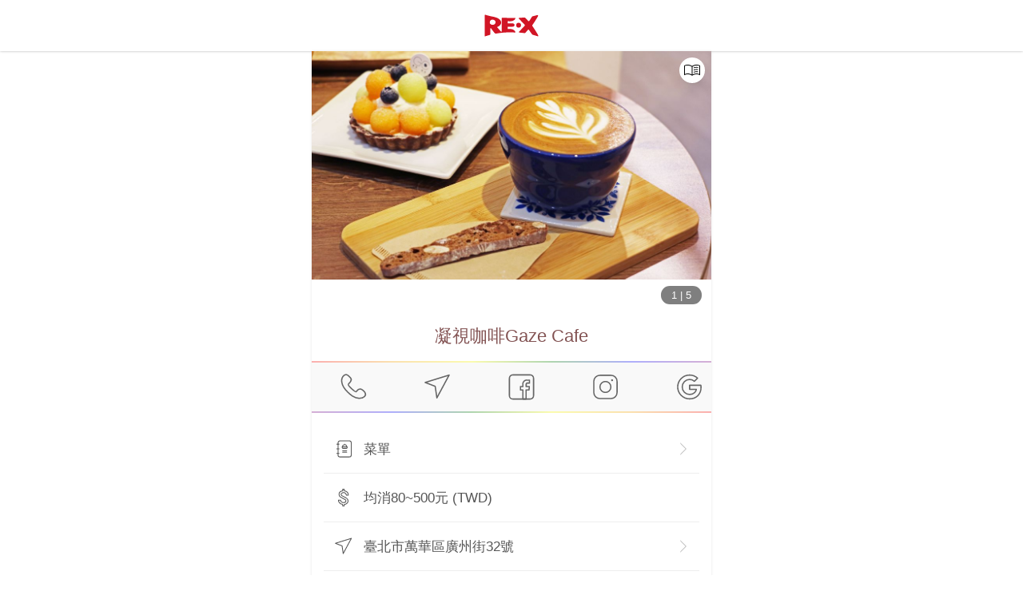

--- FILE ---
content_type: text/html; charset=utf-8
request_url: https://www.myre.life/store/MBQ6182?lang=zh-TW
body_size: 39282
content:
<!doctype html>
<html data-n-head-ssr lang="zh-TW" data-n-head="%7B%22lang%22:%7B%22ssr%22:%22zh-TW%22%7D%7D">
  <head>
    <meta data-n-head="ssr" charset="utf-8"><meta data-n-head="ssr" name="theme-color" content="#cc2f2d"><meta data-n-head="ssr" data-hid="viewport" name="viewport" content="width=device-width, initial-scale=1, shrink-to-fit=no"><meta data-n-head="ssr" data-hid="http-equiv" http-equiv="X-UA-Compatible" content="ie=edge"><meta data-n-head="ssr" data-hid="author" name="author" content="阿爾伊股份有限公司"><meta data-n-head="ssr" data-hid="copyright" name="copyright" content="阿爾伊股份有限公司"><meta data-n-head="ssr" data-hid="image_src" name="image_src" content="https://storage.googleapis.com/myre/web/1200x630.png"><meta data-n-head="ssr" data-hid="og:url" property="og:url" content="https://www.myre.life/store/MBQ6182"><meta data-n-head="ssr" data-hid="og:site_name" property="og:site_name" content="全球首創的點數整合應用平台 | RE‧X點數魔術師 | RE紅包 | RE‧X | 現金回饋 | 紅利點數 | 會員點數"><meta data-n-head="ssr" data-hid="fb:app_id" property="fb:app_id" content="1511232255604483"><meta data-n-head="ssr" data-hid="description" name="description" content="咖啡, 甜點, 咖啡豆, 飲料, 眼鏡, 臺北市萬華區廣州街32號"><meta data-n-head="ssr" data-hid="keywords" name="keywords" content="咖啡, 甜點, 咖啡豆, 飲料, 眼鏡"><meta data-n-head="ssr" data-hid="og:type" property="og:type" content="article"><meta data-n-head="ssr" data-hid="og:title" property="og:title" content="凝視咖啡Gaze Cafe  | RE·X 店家資訊"><meta data-n-head="ssr" data-hid="og:description" property="og:description" content="咖啡, 甜點, 咖啡豆, 飲料, 眼鏡, 臺北市萬華區廣州街32號"><meta data-n-head="ssr" data-hid="og:image" property="og:image" content="https://storage.googleapis.com/myre/store/f0ac6cd0-d808-11e8-b6ec-2bd67cca42ef/img/list/r1DVeltC7-l.jpg"><meta data-n-head="ssr" property="og:image" content="https://storage.googleapis.com/myre/store/f0ac6cd0-d808-11e8-b6ec-2bd67cca42ef/img/list/SkUBlgYRX-l.jpg"><meta data-n-head="ssr" property="og:image" content="https://storage.googleapis.com/myre/store/f0ac6cd0-d808-11e8-b6ec-2bd67cca42ef/img/list/SkbHexFRm-l.jpg"><meta data-n-head="ssr" property="og:image" content="https://storage.googleapis.com/myre/store/f0ac6cd0-d808-11e8-b6ec-2bd67cca42ef/img/list/SJerJF967-l.jpg"><meta data-n-head="ssr" property="og:image" content="https://storage.googleapis.com/myre/store/f0ac6cd0-d808-11e8-b6ec-2bd67cca42ef/img/list/rJnVxeFA7-l.jpg"><meta data-n-head="ssr" data-hid="article:publisher" name="article:publisher" content="https://www.facebook.com/relifeapp/"><meta data-n-head="ssr" data-hid="article:author" name="article:author" content="https://www.facebook.com/relifeapp/"><title>凝視咖啡Gaze Cafe  | RE·X 店家資訊</title><link data-n-head="ssr" data-hid="x-icon" rel="icon" type="image/x-icon" href="https://storage.googleapis.com/myre/web/favicon/app-icon.ico"><link data-n-head="ssr" rel="alternate" hreflang="zh-hant-tw" href="https://www.myre.life/tw/store/MBQ6182"><link data-n-head="ssr" rel="alternate" hreflang="zh-hant-cn" href="https://www.myre.life/tw/store/MBQ6182"><link data-n-head="ssr" rel="alternate" hreflang="zh-hant-hk" href="https://www.myre.life/tw/store/MBQ6182"><link data-n-head="ssr" rel="alternate" hreflang="en-us" href="https://www.myre.life/sg/store/MBQ6182"><link data-n-head="ssr" rel="alternate" hreflang="en-sg" href="https://www.myre.life/sg/store/MBQ6182"><link data-n-head="ssr" data-hid="canonical" rel="canonical" href="https://www.myre.life/store/MBQ6182"><link data-n-head="ssr" rel="apple-touch-icon"><link data-n-head="ssr" rel="apple-touch-icon" href="https://storage.googleapis.com/myre/web/app-icon.svg"><link data-n-head="ssr" rel="apple-touch-icon" href="https://storage.googleapis.com/myre/web/app-icon.svg"><script data-n-head="ssr" data-hid="gtm-script">if(!window._gtm_init){window._gtm_init=1;(function(w,n,d,m,e,p){w[d]=(w[d]==1||n[d]=='yes'||n[d]==1||n[m]==1||(w[e]&&w[e][p]&&w[e][p]()))?1:0})(window,navigator,'doNotTrack','msDoNotTrack','external','msTrackingProtectionEnabled');(function(w,d,s,l,x,y){w[x]={};w._gtm_inject=function(i){if(w.doNotTrack||w[x][i])return;w[x][i]=1;w[l]=w[l]||[];w[l].push({'gtm.start':new Date().getTime(),event:'gtm.js'});var f=d.getElementsByTagName(s)[0],j=d.createElement(s);j.defer=true;j.src='https://www.googletagmanager.com/gtm.js?id='+i;f.parentNode.insertBefore(j,f);};w[y]('GTM-KVLGWSH')})(window,document,'script','dataLayer','_gtm_ids','_gtm_inject')}</script><script data-n-head="ssr" src="https://www.googletagmanager.com/gtag/js?id=AW-739808519" async></script><script data-n-head="ssr" type="application/ld+json">{"@context":"http://schema.org","@type":"Organization","url":"https://www.myre.life","logo":"https://storage.googleapis.com/myre/web/favicon/app-icon.ico"}</script><script data-n-head="ssr" type="application/ld+json">{"@context":"https://schema.org","@type":"WebSite","url":"https://www.myre.life","potentialAction":{"@type":"SearchAction","target":"https://www.myre.life/tw/store-list?q={search_term_string}","query-input":"required name=search_term_string"}}</script><script data-n-head="ssr" type="application/ld+json">{"@context":"http://schema.org","@type":"Restaurant","@id":"https://www.myre.life/store/MBQ6182?lang=zh-TW","url":"https://www.myre.life/store/MBQ6182?lang=zh-TW","name":"凝視咖啡Gaze Cafe  | RE·X 店家資訊","image":["https://storage.googleapis.com/myre/store/f0ac6cd0-d808-11e8-b6ec-2bd67cca42ef/img/list/r1DVeltC7-l.jpg","https://storage.googleapis.com/myre/store/f0ac6cd0-d808-11e8-b6ec-2bd67cca42ef/img/list/SkUBlgYRX-l.jpg","https://storage.googleapis.com/myre/store/f0ac6cd0-d808-11e8-b6ec-2bd67cca42ef/img/list/SkbHexFRm-l.jpg","https://storage.googleapis.com/myre/store/f0ac6cd0-d808-11e8-b6ec-2bd67cca42ef/img/list/SJerJF967-l.jpg","https://storage.googleapis.com/myre/store/f0ac6cd0-d808-11e8-b6ec-2bd67cca42ef/img/list/rJnVxeFA7-l.jpg"],"address":{"@type":"PostalAddress","streetAddress":"廣州街32號","addressLocality":"臺北市","addressRegion":"萬華區","addressCountry":{"@type":"Country","name":"TW"}},"geo":{"@type":"GeoCoordinates","latitude":25.0364466,"longitude":121.5044128},"priceRange":"none","telephone":"+886223364949","description":"","openingHoursSpecification":[{"@type":"OpeningHoursSpecification","dayOfWeek":["Monday"],"opens":"11:00","closes":"19:00"},{"@type":"OpeningHoursSpecification","dayOfWeek":["Tuesday"],"opens":"11:00","closes":"19:00"},{"@type":"OpeningHoursSpecification","dayOfWeek":["Wednesday"],"opens":"11:00","closes":"19:00"},{"@type":"OpeningHoursSpecification","dayOfWeek":["Thursday"],"opens":"11:00","closes":"19:00"},{"@type":"OpeningHoursSpecification","dayOfWeek":["Friday"],"opens":"11:00","closes":"19:00"},{"@type":"OpeningHoursSpecification","dayOfWeek":["Saturday"],"opens":"11:00","closes":"19:00"}],"servesCuisine":"Delicious"}</script><link rel="preload" href="/_nuxt/6a59e84.js" as="script"><link rel="preload" href="/_nuxt/9c8c2c3.js" as="script"><link rel="preload" href="/_nuxt/57c6f48.js" as="script"><link rel="preload" href="/_nuxt/7a77c12.js" as="script"><link rel="preload" href="/_nuxt/ef9f13c.js" as="script"><link rel="preload" href="/_nuxt/1840a03.js" as="script"><style data-vue-ssr-id="15ba7704:0 586910ba:0 192329c4:0 42913c76:0 64cc0804:0 02d8ea34:0 98ea751e:0 4a9b0e9c:0">*,:after,:before{--tw-border-spacing-x:0;--tw-border-spacing-y:0;--tw-translate-x:0;--tw-translate-y:0;--tw-rotate:0;--tw-skew-x:0;--tw-skew-y:0;--tw-scale-x:1;--tw-scale-y:1;--tw-pan-x: ;--tw-pan-y: ;--tw-pinch-zoom: ;--tw-scroll-snap-strictness:proximity;--tw-gradient-from-position: ;--tw-gradient-via-position: ;--tw-gradient-to-position: ;--tw-ordinal: ;--tw-slashed-zero: ;--tw-numeric-figure: ;--tw-numeric-spacing: ;--tw-numeric-fraction: ;--tw-ring-inset: ;--tw-ring-offset-width:0px;--tw-ring-offset-color:#fff;--tw-ring-color:rgba(59,130,246,.5);--tw-ring-offset-shadow:0 0 transparent;--tw-ring-shadow:0 0 transparent;--tw-shadow:0 0 transparent;--tw-shadow-colored:0 0 transparent;--tw-blur: ;--tw-brightness: ;--tw-contrast: ;--tw-grayscale: ;--tw-hue-rotate: ;--tw-invert: ;--tw-saturate: ;--tw-sepia: ;--tw-drop-shadow: ;--tw-backdrop-blur: ;--tw-backdrop-brightness: ;--tw-backdrop-contrast: ;--tw-backdrop-grayscale: ;--tw-backdrop-hue-rotate: ;--tw-backdrop-invert: ;--tw-backdrop-opacity: ;--tw-backdrop-saturate: ;--tw-backdrop-sepia: ;--tw-contain-size: ;--tw-contain-layout: ;--tw-contain-paint: ;--tw-contain-style: }::backdrop{--tw-border-spacing-x:0;--tw-border-spacing-y:0;--tw-translate-x:0;--tw-translate-y:0;--tw-rotate:0;--tw-skew-x:0;--tw-skew-y:0;--tw-scale-x:1;--tw-scale-y:1;--tw-pan-x: ;--tw-pan-y: ;--tw-pinch-zoom: ;--tw-scroll-snap-strictness:proximity;--tw-gradient-from-position: ;--tw-gradient-via-position: ;--tw-gradient-to-position: ;--tw-ordinal: ;--tw-slashed-zero: ;--tw-numeric-figure: ;--tw-numeric-spacing: ;--tw-numeric-fraction: ;--tw-ring-inset: ;--tw-ring-offset-width:0px;--tw-ring-offset-color:#fff;--tw-ring-color:rgba(59,130,246,.5);--tw-ring-offset-shadow:0 0 transparent;--tw-ring-shadow:0 0 transparent;--tw-shadow:0 0 transparent;--tw-shadow-colored:0 0 transparent;--tw-blur: ;--tw-brightness: ;--tw-contrast: ;--tw-grayscale: ;--tw-hue-rotate: ;--tw-invert: ;--tw-saturate: ;--tw-sepia: ;--tw-drop-shadow: ;--tw-backdrop-blur: ;--tw-backdrop-brightness: ;--tw-backdrop-contrast: ;--tw-backdrop-grayscale: ;--tw-backdrop-hue-rotate: ;--tw-backdrop-invert: ;--tw-backdrop-opacity: ;--tw-backdrop-saturate: ;--tw-backdrop-sepia: ;--tw-contain-size: ;--tw-contain-layout: ;--tw-contain-paint: ;--tw-contain-style: }.i-apple-pay{background-color:transparent;background-image:url("[data-uri]");background-repeat:no-repeat;background-size:100% 100%;display:inline-block;height:1em;width:1em}.i-attach-file\?mask{background-color:transparent;background-image:url("[data-uri]");background-repeat:no-repeat;background-size:100% 100%;display:inline-block;height:1em;width:1em}@supports ((-webkit-mask-image:url(#mask)) or (mask-image:url(#mask))){.i-attach-file\?mask{background:currentColor;-webkit-mask-image:url("[data-uri]");mask-image:url("[data-uri]");-webkit-mask-repeat:no-repeat;mask-repeat:no-repeat;-webkit-mask-size:100% 100%;mask-size:100% 100%}}.i-folder-upload\?mask{background-color:transparent;background-image:url("[data-uri]");background-repeat:no-repeat;background-size:100% 100%;display:inline-block;height:1em;width:1em}@supports ((-webkit-mask-image:url(#mask)) or (mask-image:url(#mask))){.i-folder-upload\?mask{background:currentColor;-webkit-mask-image:url("[data-uri]");mask-image:url("[data-uri]");-webkit-mask-repeat:no-repeat;mask-repeat:no-repeat;-webkit-mask-size:100% 100%;mask-size:100% 100%}}.i-google-pay{background-image:url("[data-uri]")}.i-google-pay,.i-jcb{background-color:transparent;background-repeat:no-repeat;background-size:100% 100%;display:inline-block;height:1em;width:1em}.i-jcb{background-image:url("[data-uri]")}.i-map-marker\?mask{background-color:transparent;background-image:url("[data-uri]");background-repeat:no-repeat;background-size:100% 100%;display:inline-block;height:1em;width:1em}@supports ((-webkit-mask-image:url(#mask)) or (mask-image:url(#mask))){.i-map-marker\?mask{background:currentColor;-webkit-mask-image:url("[data-uri]");mask-image:url("[data-uri]");-webkit-mask-repeat:no-repeat;mask-repeat:no-repeat;-webkit-mask-size:100% 100%;mask-size:100% 100%}}.i-mastercard{background-image:url("[data-uri]")}.i-mastercard,.i-menu-book{background-color:transparent;background-repeat:no-repeat;background-size:100% 100%;display:inline-block;height:1em;width:1em}.i-menu-book{background-image:url("[data-uri]")}.i-money\?mask{background-color:transparent;background-image:url("[data-uri]");background-repeat:no-repeat;background-size:100% 100%;display:inline-block;height:1em;width:1em}@supports ((-webkit-mask-image:url(#mask)) or (mask-image:url(#mask))){.i-money\?mask{background:currentColor;-webkit-mask-image:url("[data-uri]");mask-image:url("[data-uri]");-webkit-mask-repeat:no-repeat;mask-repeat:no-repeat;-webkit-mask-size:100% 100%;mask-size:100% 100%}}.i-navigator\?mask{background-color:transparent;background-image:url("[data-uri]");background-repeat:no-repeat;background-size:100% 100%;display:inline-block;height:1em;width:1em}@supports ((-webkit-mask-image:url(#mask)) or (mask-image:url(#mask))){.i-navigator\?mask{background:currentColor;-webkit-mask-image:url("[data-uri]");mask-image:url("[data-uri]");-webkit-mask-repeat:no-repeat;mask-repeat:no-repeat;-webkit-mask-size:100% 100%;mask-size:100% 100%}}.i-visa{background-color:transparent;background-image:url("[data-uri]");background-repeat:no-repeat;background-size:100% 100%;display:inline-block;height:1em;width:1em}.tw-pointer-events-none{pointer-events:none}.tw-pointer-events-auto{pointer-events:auto}.tw-fixed{position:fixed}.tw-absolute{position:absolute}.tw-relative{position:relative}.tw-sticky{position:sticky}.tw--bottom-2{bottom:-.5rem}.tw--bottom-4{bottom:-1rem}.tw--left-7{left:-1.75rem}.tw--top-5{top:-1.25rem}.tw-bottom-0{bottom:0}.tw-bottom-1{bottom:.25rem}.tw-bottom-1\/2{bottom:50%}.tw-bottom-2{bottom:.5rem}.tw-bottom-4{bottom:1rem}.tw-bottom-5{bottom:1.25rem}.tw-bottom-\[-189px\]{bottom:-189px}.tw-bottom-\[-20px\]{bottom:-20px}.tw-bottom-\[-35px\]{bottom:-35px}.tw-left-0{left:0}.tw-left-1\/2{left:50%}.tw-left-\[-40px\]{left:-40px}.tw-left-\[150\%\]{left:150%}.tw-left-\[30\%\]{left:30%}.tw-right-0{right:0}.tw-right-1{right:.25rem}.tw-right-10{right:2.5rem}.tw-right-14{right:3.5rem}.tw-right-2{right:.5rem}.tw-right-28{right:7rem}.tw-right-32{right:8rem}.tw-right-5{right:1.25rem}.tw-right-\[-15px\]{right:-15px}.tw-right-\[-61px\]{right:-61px}.tw-right-\[50\%\]{right:50%}.tw-right-\[60px\]{right:60px}.tw-top-0{top:0}.tw-top-1{top:.25rem}.tw-top-1\/2{top:50%}.tw-top-2{top:.5rem}.tw-top-\[-60\%\]{top:-60%}.tw-top-\[-80px\]{top:-80px}.tw-top-\[105\%\]{top:105%}.tw-top-\[6\%\]{top:6%}.tw-top-full{top:100%}.tw-z-10{z-index:10}.tw-z-20{z-index:20}.tw-z-30{z-index:30}.tw-z-40{z-index:40}.tw-z-50{z-index:50}.tw-z-\[100\]{z-index:100}.tw-z-\[1\]{z-index:1}.tw-z-\[20\]{z-index:20}.tw-z-\[2\]{z-index:2}.tw-z-\[3\]{z-index:3}.tw-z-\[98\]{z-index:98}.tw-z-\[99\]{z-index:99}.tw--mx-1{margin-left:-.25rem;margin-right:-.25rem}.tw--mx-3{margin-left:-.75rem;margin-right:-.75rem}.tw--mx-5{margin-left:-1.25rem;margin-right:-1.25rem}.tw--my-3{margin-bottom:-.75rem;margin-top:-.75rem}.tw-mx-1{margin-left:.25rem;margin-right:.25rem}.tw-mx-6{margin-left:1.5rem;margin-right:1.5rem}.tw-mx-\[8\%\]{margin-left:8%;margin-right:8%}.tw-mx-auto{margin-left:auto;margin-right:auto}.tw-my-1{margin-bottom:.25rem;margin-top:.25rem}.tw-my-2{margin-bottom:.5rem;margin-top:.5rem}.tw-my-3{margin-bottom:.75rem;margin-top:.75rem}.tw-my-5{margin-bottom:1.25rem;margin-top:1.25rem}.tw-my-6{margin-bottom:1.5rem;margin-top:1.5rem}.tw-my-\[1px\]{margin-bottom:1px;margin-top:1px}.tw--mb-1{margin-bottom:-.25rem}.tw--mb-2{margin-bottom:-.5rem}.tw--mt-12{margin-top:-3rem}.tw--mt-5{margin-top:-1.25rem}.tw-mb-1{margin-bottom:.25rem}.tw-mb-10{margin-bottom:2.5rem}.tw-mb-2{margin-bottom:.5rem}.tw-mb-3{margin-bottom:.75rem}.tw-mb-4{margin-bottom:1rem}.tw-mb-5{margin-bottom:1.25rem}.tw-mb-6{margin-bottom:1.5rem}.tw-mb-8{margin-bottom:2rem}.tw-mb-\[-55px\]{margin-bottom:-55px}.tw-mb-\[1px\]{margin-bottom:1px}.tw-ml-1{margin-left:.25rem}.tw-ml-2{margin-left:.5rem}.tw-ml-3{margin-left:.75rem}.tw-ml-5{margin-left:1.25rem}.tw-mr-1{margin-right:.25rem}.tw-mr-2{margin-right:.5rem}.tw-mr-3{margin-right:.75rem}.tw-mt-1{margin-top:.25rem}.tw-mt-10{margin-top:2.5rem}.tw-mt-12{margin-top:3rem}.tw-mt-2{margin-top:.5rem}.tw-mt-20{margin-top:5rem}.tw-mt-3{margin-top:.75rem}.tw-mt-4{margin-top:1rem}.tw-mt-5{margin-top:1.25rem}.tw-mt-6{margin-top:1.5rem}.tw-mt-8{margin-top:2rem}.tw-mt-\[5px\]{margin-top:5px}.\!tw-block{display:block!important}.tw-block{display:block}.tw-inline-block{display:inline-block}.tw-flex{display:flex}.tw-inline-flex{display:inline-flex}.tw-grid{display:grid}.tw-hidden{display:none}.tw-h-0{height:0}.tw-h-10{height:2.5rem}.tw-h-11{height:2.75rem}.tw-h-12{height:3rem}.tw-h-14{height:3.5rem}.tw-h-2{height:.5rem}.tw-h-28{height:7rem}.tw-h-3{height:.75rem}.tw-h-36{height:9rem}.tw-h-4{height:1rem}.tw-h-44{height:11rem}.tw-h-5{height:1.25rem}.tw-h-6{height:1.5rem}.tw-h-8{height:2rem}.tw-h-9{height:2.25rem}.tw-h-\[0\]{height:0}.tw-h-\[100px\]{height:100px}.tw-h-\[183px\]{height:183px}.tw-h-\[23px\]{height:23px}.tw-h-\[55vh\]{height:55vh}.tw-h-\[95vh\]{height:95vh}.tw-h-auto{height:auto}.tw-h-full{height:100%}.tw-h-screen{height:100vh}.tw-max-h-\[250px\]{max-height:250px}.tw-max-h-\[50vh\]{max-height:50vh}.tw-max-h-\[70vh\]{max-height:70vh}.tw-min-h-\[300px\]{min-height:300px}.tw-min-h-screen{min-height:100vh}.\!tw-w-auto{width:auto!important}.tw-w-1{width:.25rem}.tw-w-1\/2{width:50%}.tw-w-1\/3{width:33.333333%}.tw-w-1\/4{width:25%}.tw-w-11{width:2.75rem}.tw-w-12{width:3rem}.tw-w-14{width:3.5rem}.tw-w-16{width:4rem}.tw-w-2{width:.5rem}.tw-w-2\/3{width:66.666667%}.tw-w-20{width:5rem}.tw-w-24{width:6rem}.tw-w-28{width:7rem}.tw-w-3\/4{width:75%}.tw-w-32{width:8rem}.tw-w-4{width:1rem}.tw-w-40{width:10rem}.tw-w-44{width:11rem}.tw-w-48{width:12rem}.tw-w-5{width:1.25rem}.tw-w-6{width:1.5rem}.tw-w-64{width:16rem}.tw-w-7{width:1.75rem}.tw-w-8{width:2rem}.tw-w-\[120px\]{width:120px}.tw-w-\[135px\]{width:135px}.tw-w-\[183px\]{width:183px}.tw-w-\[200px\]{width:200px}.tw-w-\[260px\]{width:260px}.tw-w-\[320px\]{width:320px}.tw-w-\[360px\]{width:360px}.tw-w-\[50\%\]{width:50%}.tw-w-\[64px\]{width:64px}.tw-w-\[80px\]{width:80px}.tw-w-\[90\%\]{width:90%}.tw-w-auto{width:auto}.tw-w-full{width:100%}.tw-min-w-\[100px\]{min-width:100px}.tw-min-w-\[230px\]{min-width:230px}.tw-max-w-2xl{max-width:42rem}.tw-max-w-3xl{max-width:48rem}.tw-max-w-5xl{max-width:64rem}.tw-max-w-\[100px\]{max-width:100px}.tw-max-w-\[300px\]{max-width:300px}.tw-max-w-\[40\%\]{max-width:40%}.tw-max-w-\[500px\]{max-width:500px}.tw-max-w-lg{max-width:32rem}.tw-max-w-md{max-width:28rem}.tw-max-w-xl{max-width:36rem}.tw-flex-1{flex:1 1 0%}.tw-flex-\[2\]{flex:2}.tw-flex-shrink{flex-shrink:1}.tw-origin-bottom{transform-origin:bottom}.tw--translate-x-1\/2{--tw-translate-x:-50%;transform:translate(-50%,var(--tw-translate-y)) rotate(var(--tw-rotate)) skewX(var(--tw-skew-x)) skewY(var(--tw-skew-y)) scaleX(var(--tw-scale-x)) scaleY(var(--tw-scale-y));transform:translate(var(--tw-translate-x),var(--tw-translate-y)) rotate(var(--tw-rotate)) skewX(var(--tw-skew-x)) skewY(var(--tw-skew-y)) scaleX(var(--tw-scale-x)) scaleY(var(--tw-scale-y))}.tw--translate-y-1\/2{--tw-translate-y:-50%;transform:translate(var(--tw-translate-x),-50%) rotate(var(--tw-rotate)) skewX(var(--tw-skew-x)) skewY(var(--tw-skew-y)) scaleX(var(--tw-scale-x)) scaleY(var(--tw-scale-y));transform:translate(var(--tw-translate-x),var(--tw-translate-y)) rotate(var(--tw-rotate)) skewX(var(--tw-skew-x)) skewY(var(--tw-skew-y)) scaleX(var(--tw-scale-x)) scaleY(var(--tw-scale-y))}.tw-rotate-\[-7deg\]{--tw-rotate:-7deg;transform:translate(var(--tw-translate-x),var(--tw-translate-y)) rotate(-7deg) skewX(var(--tw-skew-x)) skewY(var(--tw-skew-y)) scaleX(var(--tw-scale-x)) scaleY(var(--tw-scale-y));transform:translate(var(--tw-translate-x),var(--tw-translate-y)) rotate(var(--tw-rotate)) skewX(var(--tw-skew-x)) skewY(var(--tw-skew-y)) scaleX(var(--tw-scale-x)) scaleY(var(--tw-scale-y))}.tw-scale-\[1\.07\]{--tw-scale-x:1.07;--tw-scale-y:1.07;transform:translate(var(--tw-translate-x),var(--tw-translate-y)) rotate(var(--tw-rotate)) skewX(var(--tw-skew-x)) skewY(var(--tw-skew-y)) scaleX(1.07) scaleY(1.07);transform:translate(var(--tw-translate-x),var(--tw-translate-y)) rotate(var(--tw-rotate)) skewX(var(--tw-skew-x)) skewY(var(--tw-skew-y)) scaleX(var(--tw-scale-x)) scaleY(var(--tw-scale-y))}.tw-scale-\[1\.3\]{--tw-scale-x:1.3;--tw-scale-y:1.3;transform:translate(var(--tw-translate-x),var(--tw-translate-y)) rotate(var(--tw-rotate)) skewX(var(--tw-skew-x)) skewY(var(--tw-skew-y)) scaleX(1.3) scaleY(1.3)}.tw-scale-\[1\.3\],.tw-transform{transform:translate(var(--tw-translate-x),var(--tw-translate-y)) rotate(var(--tw-rotate)) skewX(var(--tw-skew-x)) skewY(var(--tw-skew-y)) scaleX(var(--tw-scale-x)) scaleY(var(--tw-scale-y))}@keyframes tw-bounce{0%,to{animation-timing-function:cubic-bezier(.8,0,1,1);transform:translateY(-25%)}50%{animation-timing-function:cubic-bezier(0,0,.2,1);transform:none}}.tw-animate-bounce{animation:tw-bounce 1s infinite}@keyframes tw-pulse{50%{opacity:.5}}.tw-animate-pulse{animation:tw-pulse 2s cubic-bezier(.4,0,.6,1) infinite}@keyframes tw-spin{to{transform:rotate(1turn)}}.tw-animate-spin{animation:tw-spin 1s linear infinite}.tw-cursor-not-allowed{cursor:not-allowed}.tw-cursor-pointer{cursor:pointer}.tw-grid-cols-3{grid-template-columns:repeat(3,minmax(0,1fr))}.tw-grid-cols-4{grid-template-columns:repeat(4,minmax(0,1fr))}.tw-grid-cols-7{grid-template-columns:repeat(7,minmax(0,1fr))}.tw-flex-col{flex-direction:column}.tw-flex-col-reverse{flex-direction:column-reverse}.tw-flex-wrap{flex-wrap:wrap}.tw-items-end{align-items:flex-end}.tw-items-center{align-items:center}.tw-justify-end{justify-content:flex-end}.tw-justify-center{justify-content:center}.tw-justify-between{justify-content:space-between}.tw-gap-1{gap:.25rem}.tw-gap-3{gap:.75rem}.tw-gap-5{gap:1.25rem}.tw-space-x-1>:not([hidden])~:not([hidden]){--tw-space-x-reverse:0;margin-left:.25rem;margin-left:calc(.25rem*(1 - var(--tw-space-x-reverse)));margin-right:0;margin-right:calc(.25rem*var(--tw-space-x-reverse))}.tw-space-x-2>:not([hidden])~:not([hidden]){--tw-space-x-reverse:0;margin-left:.5rem;margin-left:calc(.5rem*(1 - var(--tw-space-x-reverse)));margin-right:0;margin-right:calc(.5rem*var(--tw-space-x-reverse))}.tw-space-x-3>:not([hidden])~:not([hidden]){--tw-space-x-reverse:0;margin-left:.75rem;margin-left:calc(.75rem*(1 - var(--tw-space-x-reverse)));margin-right:0;margin-right:calc(.75rem*var(--tw-space-x-reverse))}.tw-space-y-1>:not([hidden])~:not([hidden]){--tw-space-y-reverse:0;margin-bottom:0;margin-bottom:calc(.25rem*var(--tw-space-y-reverse));margin-top:.25rem;margin-top:calc(.25rem*(1 - var(--tw-space-y-reverse)))}.tw-space-y-3>:not([hidden])~:not([hidden]){--tw-space-y-reverse:0;margin-bottom:0;margin-bottom:calc(.75rem*var(--tw-space-y-reverse));margin-top:.75rem;margin-top:calc(.75rem*(1 - var(--tw-space-y-reverse)))}.tw-space-y-4>:not([hidden])~:not([hidden]){--tw-space-y-reverse:0;margin-bottom:0;margin-bottom:calc(1rem*var(--tw-space-y-reverse));margin-top:1rem;margin-top:calc(1rem*(1 - var(--tw-space-y-reverse)))}.tw-overflow-hidden{overflow:hidden}.tw-overflow-x-auto{overflow-x:auto}.tw-overflow-y-auto{overflow-y:auto}.tw-overscroll-contain{overscroll-behavior:contain}.tw-overscroll-y-contain{overscroll-behavior-y:contain}.tw-truncate{overflow:hidden;text-overflow:ellipsis}.tw-truncate,.tw-whitespace-nowrap{white-space:nowrap}.tw-rounded{border-radius:.25rem}.tw-rounded-2xl{border-radius:1rem}.tw-rounded-full{border-radius:9999px}.tw-rounded-lg{border-radius:.5rem}.tw-rounded-md{border-radius:.375rem}.tw-rounded-xl{border-radius:.75rem}.tw-rounded-b-lg{border-bottom-left-radius:.5rem;border-bottom-right-radius:.5rem}.tw-rounded-t-lg{border-top-left-radius:.5rem;border-top-right-radius:.5rem}.tw-border{border-width:1px}.tw-border-0{border-width:0}.tw-border-2{border-width:2px}.tw-border-\[1px\]{border-width:1px}.tw-border-b{border-bottom-width:1px}.tw-border-l-0{border-left-width:0}.tw-border-r-0{border-right-width:0}.tw-border-t{border-top-width:1px}.tw-border-t-0{border-top-width:0}.tw-border-solid{border-style:solid}.tw-border-dashed{border-style:dashed}.tw-border-none{border-style:none}.tw-border-\[\#A30D1A\]{--tw-border-opacity:1;border-color:#a30d1a;border-color:rgba(163,13,26,var(--tw-border-opacity,1))}.tw-border-\[\#B2B2B2\]{--tw-border-opacity:1;border-color:#b2b2b2;border-color:rgba(178,178,178,var(--tw-border-opacity,1))}.tw-border-black{--tw-border-opacity:1;border-color:#000;border-color:rgba(0,0,0,var(--tw-border-opacity,1))}.tw-border-blue-400{--tw-border-opacity:1;border-color:#60a5fa;border-color:rgba(96,165,250,var(--tw-border-opacity,1))}.tw-border-gray-100{--tw-border-opacity:1;border-color:#f3f4f6;border-color:rgba(243,244,246,var(--tw-border-opacity,1))}.tw-border-gray-200{--tw-border-opacity:1;border-color:#e5e7eb;border-color:rgba(229,231,235,var(--tw-border-opacity,1))}.tw-border-gray-300{--tw-border-opacity:1;border-color:#d1d5db;border-color:rgba(209,213,219,var(--tw-border-opacity,1))}.tw-border-gray-400{--tw-border-opacity:1;border-color:#9ca3af;border-color:rgba(156,163,175,var(--tw-border-opacity,1))}.tw-border-gray-500{--tw-border-opacity:1;border-color:#6b7280;border-color:rgba(107,114,128,var(--tw-border-opacity,1))}.tw-border-re{--tw-border-opacity:1;border-color:#cc2f2d;border-color:rgba(204,47,45,var(--tw-border-opacity,1))}.tw-border-red-400{--tw-border-opacity:1;border-color:#f87171;border-color:rgba(248,113,113,var(--tw-border-opacity,1))}.tw-border-white{--tw-border-opacity:1;border-color:#fff;border-color:rgba(255,255,255,var(--tw-border-opacity,1))}.\!tw-bg-red-500{--tw-bg-opacity:1!important;background-color:#ef4444!important;background-color:rgba(239,68,68,var(--tw-bg-opacity,1))!important}.tw-bg-\[\#000\]{--tw-bg-opacity:1;background-color:#000;background-color:rgba(0,0,0,var(--tw-bg-opacity,1))}.tw-bg-\[\#008CD6\]{--tw-bg-opacity:1;background-color:#008cd6;background-color:rgba(0,140,214,var(--tw-bg-opacity,1))}.tw-bg-\[\#00A040\]{--tw-bg-opacity:1;background-color:#00a040;background-color:rgba(0,160,64,var(--tw-bg-opacity,1))}.tw-bg-\[\#33333377\]{background-color:rgba(51,51,51,.467)}.tw-bg-\[\#373737\]{--tw-bg-opacity:1;background-color:#373737;background-color:rgba(55,55,55,var(--tw-bg-opacity,1))}.tw-bg-\[\#8A0505\]{--tw-bg-opacity:1;background-color:#8a0505;background-color:rgba(138,5,5,var(--tw-bg-opacity,1))}.tw-bg-\[\#9F9C93\]{--tw-bg-opacity:1;background-color:#9f9c93;background-color:rgba(159,156,147,var(--tw-bg-opacity,1))}.tw-bg-\[\#BF0808\]{--tw-bg-opacity:1;background-color:#bf0808;background-color:rgba(191,8,8,var(--tw-bg-opacity,1))}.tw-bg-\[\#C6C2B9\]{--tw-bg-opacity:1;background-color:#c6c2b9;background-color:rgba(198,194,185,var(--tw-bg-opacity,1))}.tw-bg-\[\#C6C5C5\]{--tw-bg-opacity:1;background-color:#c6c5c5;background-color:rgba(198,197,197,var(--tw-bg-opacity,1))}.tw-bg-\[\#C7C2B8\]{--tw-bg-opacity:1;background-color:#c7c2b8;background-color:rgba(199,194,184,var(--tw-bg-opacity,1))}.tw-bg-\[\#E5E2DB\]{--tw-bg-opacity:1;background-color:#e5e2db;background-color:rgba(229,226,219,var(--tw-bg-opacity,1))}.tw-bg-\[\#EBEBE4\]{--tw-bg-opacity:1;background-color:#ebebe4;background-color:rgba(235,235,228,var(--tw-bg-opacity,1))}.tw-bg-\[\#EFEFEF\]{--tw-bg-opacity:1;background-color:#efefef;background-color:rgba(239,239,239,var(--tw-bg-opacity,1))}.tw-bg-\[\#F4F2EE\]{--tw-bg-opacity:1;background-color:#f4f2ee;background-color:rgba(244,242,238,var(--tw-bg-opacity,1))}.tw-bg-\[\#FD555F\]{--tw-bg-opacity:1;background-color:#fd555f;background-color:rgba(253,85,95,var(--tw-bg-opacity,1))}.tw-bg-\[\#FF7979\]{--tw-bg-opacity:1;background-color:#ff7979;background-color:rgba(255,121,121,var(--tw-bg-opacity,1))}.tw-bg-\[\#FFCACD6B\]{background-color:rgba(255,202,205,.42)}.tw-bg-\[\#FFF8F3\]{--tw-bg-opacity:1;background-color:#fff8f3;background-color:rgba(255,248,243,var(--tw-bg-opacity,1))}.tw-bg-\[\#FFF9F6\]{--tw-bg-opacity:1;background-color:#fff9f6;background-color:rgba(255,249,246,var(--tw-bg-opacity,1))}.tw-bg-\[\#FFFDFA\]{--tw-bg-opacity:1;background-color:#fffdfa;background-color:rgba(255,253,250,var(--tw-bg-opacity,1))}.tw-bg-\[\#e41616\]{--tw-bg-opacity:1;background-color:#e41616;background-color:rgba(228,22,22,var(--tw-bg-opacity,1))}.tw-bg-\[\#fce4e799\]{background-color:rgba(252,228,231,.6)}.tw-bg-\[\#fffafa\]{--tw-bg-opacity:1;background-color:snow;background-color:rgba(255,250,250,var(--tw-bg-opacity,1))}.tw-bg-black{--tw-bg-opacity:1;background-color:#000;background-color:rgba(0,0,0,var(--tw-bg-opacity,1))}.tw-bg-gray-100{--tw-bg-opacity:1;background-color:#f3f4f6;background-color:rgba(243,244,246,var(--tw-bg-opacity,1))}.tw-bg-gray-200{--tw-bg-opacity:1;background-color:#e5e7eb;background-color:rgba(229,231,235,var(--tw-bg-opacity,1))}.tw-bg-gray-300{--tw-bg-opacity:1;background-color:#d1d5db;background-color:rgba(209,213,219,var(--tw-bg-opacity,1))}.tw-bg-gray-50{--tw-bg-opacity:1;background-color:#f9fafb;background-color:rgba(249,250,251,var(--tw-bg-opacity,1))}.tw-bg-line{--tw-bg-opacity:1;background-color:#06c755;background-color:rgba(6,199,85,var(--tw-bg-opacity,1))}.tw-bg-re{--tw-bg-opacity:1;background-color:#cc2f2d;background-color:rgba(204,47,45,var(--tw-bg-opacity,1))}.tw-bg-red-100{--tw-bg-opacity:1;background-color:#fee2e2;background-color:rgba(254,226,226,var(--tw-bg-opacity,1))}.tw-bg-red-400{--tw-bg-opacity:1;background-color:#f87171;background-color:rgba(248,113,113,var(--tw-bg-opacity,1))}.tw-bg-red-50{--tw-bg-opacity:1;background-color:#fef2f2;background-color:rgba(254,242,242,var(--tw-bg-opacity,1))}.tw-bg-red-500{--tw-bg-opacity:1;background-color:#ef4444;background-color:rgba(239,68,68,var(--tw-bg-opacity,1))}.tw-bg-transparent{background-color:transparent}.tw-bg-white{--tw-bg-opacity:1;background-color:#fff;background-color:rgba(255,255,255,var(--tw-bg-opacity,1))}.tw-bg-yellow-100{--tw-bg-opacity:1;background-color:#fef9c3;background-color:rgba(254,249,195,var(--tw-bg-opacity,1))}.tw-bg-opacity-30{--tw-bg-opacity:0.3}.tw-bg-opacity-50{--tw-bg-opacity:0.5}.tw-bg-opacity-60{--tw-bg-opacity:0.6}.tw-bg-opacity-70{--tw-bg-opacity:0.7}.tw-bg-opacity-90{--tw-bg-opacity:0.9}.tw-bg-gradient-to-b{background-image:linear-gradient(to bottom,var(--tw-gradient-stops))}.tw-from-\[\#D11525\]{--tw-gradient-from:#d11525 var(--tw-gradient-from-position);--tw-gradient-to:rgba(209,21,37,0) var(--tw-gradient-to-position);--tw-gradient-stops:var(--tw-gradient-from),var(--tw-gradient-to)}.tw-to-\[\#B3101E\]{--tw-gradient-to:#b3101e var(--tw-gradient-to-position)}.tw-object-contain{-o-object-fit:contain;object-fit:contain}.tw-object-cover{-o-object-fit:cover;object-fit:cover}.tw-p-0{padding:0}.tw-p-1{padding:.25rem}.tw-p-2{padding:.5rem}.tw-p-3{padding:.75rem}.tw-p-4{padding:1rem}.tw-p-5{padding:1.25rem}.tw-px-2{padding-left:.5rem;padding-right:.5rem}.tw-px-3{padding-left:.75rem;padding-right:.75rem}.tw-px-4{padding-left:1rem;padding-right:1rem}.tw-px-5{padding-left:1.25rem;padding-right:1.25rem}.tw-px-6{padding-left:1.5rem;padding-right:1.5rem}.tw-py-1{padding-bottom:.25rem;padding-top:.25rem}.tw-py-10{padding-bottom:2.5rem;padding-top:2.5rem}.tw-py-2{padding-bottom:.5rem;padding-top:.5rem}.tw-py-3{padding-bottom:.75rem;padding-top:.75rem}.tw-py-4{padding-bottom:1rem;padding-top:1rem}.tw-py-5{padding-bottom:1.25rem;padding-top:1.25rem}.tw-py-6{padding-bottom:1.5rem;padding-top:1.5rem}.tw-py-\[22px\]{padding-bottom:22px;padding-top:22px}.tw-py-\[2px\]{padding-bottom:2px;padding-top:2px}.tw-py-\[5px\]{padding-bottom:5px;padding-top:5px}.\!tw-pt-0{padding-top:0!important}.tw-pb-10{padding-bottom:2.5rem}.tw-pb-14{padding-bottom:3.5rem}.tw-pb-16{padding-bottom:4rem}.tw-pb-20{padding-bottom:5rem}.tw-pb-24{padding-bottom:6rem}.tw-pb-3{padding-bottom:.75rem}.tw-pb-5{padding-bottom:1.25rem}.tw-pb-6{padding-bottom:1.5rem}.tw-pb-64{padding-bottom:16rem}.tw-pb-\[100\%\]{padding-bottom:100%}.tw-pb-\[57\.375\%\]{padding-bottom:57.375%}.tw-pl-1{padding-left:.25rem}.tw-pl-3{padding-left:.75rem}.tw-pr-1{padding-right:.25rem}.tw-pr-3{padding-right:.75rem}.tw-pt-1{padding-top:.25rem}.tw-pt-24{padding-top:6rem}.tw-pt-3{padding-top:.75rem}.tw-pt-5{padding-top:1.25rem}.tw-pt-8{padding-top:2rem}.tw-text-left{text-align:left}.tw-text-center{text-align:center}.tw-text-right{text-align:right}.tw-font-sans{font-family:ui-sans-serif,system-ui,-apple-system,Segoe UI,Roboto,Ubuntu,Cantarell,Noto Sans,sans-serif,"Apple Color Emoji","Segoe UI Emoji","Segoe UI Symbol","Noto Color Emoji"}.tw-text-2xl{font-size:1.5rem;line-height:2rem}.tw-text-3xl{font-size:1.875rem;line-height:2.25rem}.tw-text-5xl{font-size:3rem;line-height:1}.tw-text-6xl{font-size:3.75rem;line-height:1}.tw-text-7xl{font-size:4.5rem;line-height:1}.tw-text-8xl{font-size:6rem;line-height:1}.tw-text-\[15px\]{font-size:15px}.tw-text-\[26px\]{font-size:26px}.tw-text-\[28px\]{font-size:28px}.tw-text-\[32px\]{font-size:32px}.tw-text-base{font-size:1rem;line-height:1.5rem}.tw-text-lg{font-size:1.125rem;line-height:1.75rem}.tw-text-sm{font-size:.875rem;line-height:1.25rem}.tw-text-xl{font-size:1.25rem;line-height:1.75rem}.tw-text-xs{font-size:.75rem;line-height:1rem}.tw-font-bold{font-weight:700}.tw-font-light{font-weight:300}.tw-font-medium{font-weight:500}.tw-font-normal{font-weight:400}.tw-font-semibold{font-weight:600}.tw-leading-10{line-height:2.5rem}.tw-leading-\[0\]{line-height:0}.tw-leading-\[50px\]{line-height:50px}.tw-tracking-widest{letter-spacing:.1em}.\!tw-text-re{--tw-text-opacity:1!important;color:#cc2f2d!important;color:rgba(204,47,45,var(--tw-text-opacity,1))!important}.\!tw-text-white{--tw-text-opacity:1!important;color:#fff!important;color:rgba(255,255,255,var(--tw-text-opacity,1))!important}.tw-text-\[\#605752\]{--tw-text-opacity:1;color:#605752;color:rgba(96,87,82,var(--tw-text-opacity,1))}.tw-text-\[\#7C726C\]{--tw-text-opacity:1;color:#7c726c;color:rgba(124,114,108,var(--tw-text-opacity,1))}.tw-text-\[\#9F9C93\]{--tw-text-opacity:1;color:#9f9c93;color:rgba(159,156,147,var(--tw-text-opacity,1))}.tw-text-\[\#DF4851\]{--tw-text-opacity:1;color:#df4851;color:rgba(223,72,81,var(--tw-text-opacity,1))}.tw-text-\[\#FD555F\]{--tw-text-opacity:1;color:#fd555f;color:rgba(253,85,95,var(--tw-text-opacity,1))}.tw-text-\[\#FF7979\]{--tw-text-opacity:1;color:#ff7979;color:rgba(255,121,121,var(--tw-text-opacity,1))}.tw-text-\[\#eed765\]{--tw-text-opacity:1;color:#eed765;color:rgba(238,215,101,var(--tw-text-opacity,1))}.tw-text-black{--tw-text-opacity:1;color:#000;color:rgba(0,0,0,var(--tw-text-opacity,1))}.tw-text-gray-200{--tw-text-opacity:1;color:#e5e7eb;color:rgba(229,231,235,var(--tw-text-opacity,1))}.tw-text-gray-300{--tw-text-opacity:1;color:#d1d5db;color:rgba(209,213,219,var(--tw-text-opacity,1))}.tw-text-gray-400{--tw-text-opacity:1;color:#9ca3af;color:rgba(156,163,175,var(--tw-text-opacity,1))}.tw-text-gray-500{--tw-text-opacity:1;color:#6b7280;color:rgba(107,114,128,var(--tw-text-opacity,1))}.tw-text-gray-600{--tw-text-opacity:1;color:#4b5563;color:rgba(75,85,99,var(--tw-text-opacity,1))}.tw-text-gray-800{--tw-text-opacity:1;color:#1f2937;color:rgba(31,41,55,var(--tw-text-opacity,1))}.tw-text-green-400{--tw-text-opacity:1;color:#4ade80;color:rgba(74,222,128,var(--tw-text-opacity,1))}.tw-text-re{--tw-text-opacity:1;color:#cc2f2d;color:rgba(204,47,45,var(--tw-text-opacity,1))}.tw-text-red-400{--tw-text-opacity:1;color:#f87171;color:rgba(248,113,113,var(--tw-text-opacity,1))}.tw-text-red-500{--tw-text-opacity:1;color:#ef4444;color:rgba(239,68,68,var(--tw-text-opacity,1))}.tw-text-red-700{--tw-text-opacity:1;color:#b91c1c;color:rgba(185,28,28,var(--tw-text-opacity,1))}.tw-text-white{--tw-text-opacity:1;color:#fff;color:rgba(255,255,255,var(--tw-text-opacity,1))}.tw-underline{text-decoration-line:underline}.tw-opacity-0{opacity:0}.tw-opacity-100{opacity:1}.tw-opacity-20{opacity:.2}.tw-opacity-25{opacity:.25}.tw-opacity-50{opacity:.5}.tw-opacity-60{opacity:.6}.tw-opacity-75{opacity:.75}.tw-opacity-80{opacity:.8}.tw-shadow{--tw-shadow:0 1px 3px 0 rgba(0,0,0,.1),0 1px 2px -1px rgba(0,0,0,.1);--tw-shadow-colored:0 1px 3px 0 var(--tw-shadow-color),0 1px 2px -1px var(--tw-shadow-color);box-shadow:0 0 transparent,0 0 transparent,0 1px 3px 0 rgba(0,0,0,.1),0 1px 2px -1px rgba(0,0,0,.1);box-shadow:var(--tw-ring-offset-shadow,0 0 transparent),var(--tw-ring-shadow,0 0 transparent),var(--tw-shadow)}.tw-shadow-lg{--tw-shadow:0 10px 15px -3px rgba(0,0,0,.1),0 4px 6px -4px rgba(0,0,0,.1);--tw-shadow-colored:0 10px 15px -3px var(--tw-shadow-color),0 4px 6px -4px var(--tw-shadow-color);box-shadow:0 0 transparent,0 0 transparent,0 10px 15px -3px rgba(0,0,0,.1),0 4px 6px -4px rgba(0,0,0,.1);box-shadow:var(--tw-ring-offset-shadow,0 0 transparent),var(--tw-ring-shadow,0 0 transparent),var(--tw-shadow)}.tw-shadow-sm{--tw-shadow:0 1px 2px 0 rgba(0,0,0,.05);--tw-shadow-colored:0 1px 2px 0 var(--tw-shadow-color);box-shadow:0 0 transparent,0 0 transparent,0 1px 2px 0 rgba(0,0,0,.05);box-shadow:var(--tw-ring-offset-shadow,0 0 transparent),var(--tw-ring-shadow,0 0 transparent),var(--tw-shadow)}.tw-shadow-xl{--tw-shadow:0 20px 25px -5px rgba(0,0,0,.1),0 8px 10px -6px rgba(0,0,0,.1);--tw-shadow-colored:0 20px 25px -5px var(--tw-shadow-color),0 8px 10px -6px var(--tw-shadow-color);box-shadow:0 0 transparent,0 0 transparent,0 20px 25px -5px rgba(0,0,0,.1),0 8px 10px -6px rgba(0,0,0,.1);box-shadow:var(--tw-ring-offset-shadow,0 0 transparent),var(--tw-ring-shadow,0 0 transparent),var(--tw-shadow)}.tw-outline-none{outline:2px solid transparent;outline-offset:2px}.tw-blur-\[2px\]{--tw-blur:blur(2px);filter:blur(2px) var(--tw-brightness) var(--tw-contrast) var(--tw-grayscale) var(--tw-hue-rotate) var(--tw-invert) var(--tw-saturate) var(--tw-sepia) var(--tw-drop-shadow);filter:var(--tw-blur) var(--tw-brightness) var(--tw-contrast) var(--tw-grayscale) var(--tw-hue-rotate) var(--tw-invert) var(--tw-saturate) var(--tw-sepia) var(--tw-drop-shadow)}.tw-blur-lg{--tw-blur:blur(16px);filter:blur(16px) var(--tw-brightness) var(--tw-contrast) var(--tw-grayscale) var(--tw-hue-rotate) var(--tw-invert) var(--tw-saturate) var(--tw-sepia) var(--tw-drop-shadow);filter:var(--tw-blur) var(--tw-brightness) var(--tw-contrast) var(--tw-grayscale) var(--tw-hue-rotate) var(--tw-invert) var(--tw-saturate) var(--tw-sepia) var(--tw-drop-shadow)}.tw-blur-sm{--tw-blur:blur(4px);filter:blur(4px) var(--tw-brightness) var(--tw-contrast) var(--tw-grayscale) var(--tw-hue-rotate) var(--tw-invert) var(--tw-saturate) var(--tw-sepia) var(--tw-drop-shadow);filter:var(--tw-blur) var(--tw-brightness) var(--tw-contrast) var(--tw-grayscale) var(--tw-hue-rotate) var(--tw-invert) var(--tw-saturate) var(--tw-sepia) var(--tw-drop-shadow)}.tw-blur-xl{--tw-blur:blur(24px);filter:blur(24px) var(--tw-brightness) var(--tw-contrast) var(--tw-grayscale) var(--tw-hue-rotate) var(--tw-invert) var(--tw-saturate) var(--tw-sepia) var(--tw-drop-shadow);filter:var(--tw-blur) var(--tw-brightness) var(--tw-contrast) var(--tw-grayscale) var(--tw-hue-rotate) var(--tw-invert) var(--tw-saturate) var(--tw-sepia) var(--tw-drop-shadow)}.tw-transition-all{transition-duration:.15s;transition-property:all;transition-timing-function:cubic-bezier(.4,0,.2,1)}.tw-transition-opacity{transition-duration:.15s;transition-property:opacity;transition-timing-function:cubic-bezier(.4,0,.2,1)}.tw-duration-\[1s\]{transition-duration:1s}.tw-pb-safe{padding-bottom:env(safe-area-inset-bottom)}.tw-mb-safe{margin-bottom:env(safe-area-inset-bottom)}.tw-shadow-default{box-shadow:0 0 10px rgba(0,0,0,.1)}html[lang*=en] .lang-en\:tw-text-shadow{text-shadow:0 0 5px rgba(0,0,0,.5)}.last-of-type\:tw-rounded-b-lg:last-of-type{border-bottom-left-radius:.5rem;border-bottom-right-radius:.5rem}.hover\:tw-border-gray-500:hover{--tw-border-opacity:1;border-color:#6b7280;border-color:rgba(107,114,128,var(--tw-border-opacity,1))}.hover\:tw-bg-gray-100:hover{--tw-bg-opacity:1;background-color:#f3f4f6;background-color:rgba(243,244,246,var(--tw-bg-opacity,1))}.hover\:tw-bg-gray-200:hover{--tw-bg-opacity:1;background-color:#e5e7eb;background-color:rgba(229,231,235,var(--tw-bg-opacity,1))}.hover\:tw-bg-yellow-200:hover{--tw-bg-opacity:1;background-color:#fef08a;background-color:rgba(254,240,138,var(--tw-bg-opacity,1))}.hover\:tw-bg-opacity-80:hover{--tw-bg-opacity:0.8}.active\:tw-text-white:active,.hover\:tw-text-white:hover{--tw-text-opacity:1;color:#fff;color:rgba(255,255,255,var(--tw-text-opacity,1))}.disabled\:tw-bg-opacity-30:disabled{--tw-bg-opacity:0.3}.disabled\:tw-opacity-50:disabled{opacity:.5}html[lang*=en] .lang-en\:tw-mx-auto{margin-left:auto;margin-right:auto}html[lang*=en] .lang-en\:tw--ml-\[3px\]{margin-left:-3px}html[lang*=en] .lang-en\:tw-max-w-xs{max-width:20rem}html[lang*=en] .lang-en\:tw-text-left{text-align:left}@media (min-width:768px){.md\:tw-mb-0{margin-bottom:0}.md\:tw-flex{display:flex}.md\:tw-w-1\/2{width:50%}.md\:tw-w-64{width:16rem}.md\:tw-w-auto{width:auto}.md\:tw-flex-1{flex:1 1 0%}.md\:tw-items-center{align-items:center}.md\:tw-text-xl{font-size:1.25rem;line-height:1.75rem}}@media (min-width:1024px){.lg\:tw-top-full{top:100%}.lg\:tw-mb-3{margin-bottom:.75rem}.lg\:tw-max-w-3xl{max-width:48rem}.lg\:tw-max-w-4xl{max-width:56rem}}@media (min-width:1081px){.tablet\:tw-bottom-auto{bottom:auto}.tablet\:tw-left-\[200\%\]{left:200%}.tablet\:tw-right-\[90\%\]{right:90%}.tablet\:tw-top-\[-120px\]{top:-120px}.tablet\:tw-top-\[-50\%\]{top:-50%}.tablet\:tw-top-\[92px\]{top:92px}.tablet\:tw-my-0{margin-bottom:0;margin-top:0}.tablet\:tw-my-20{margin-bottom:5rem;margin-top:5rem}.tablet\:tw-mt-32{margin-top:8rem}.tablet\:tw-mt-\[46px\]{margin-top:46px}.tablet\:tw-block{display:block}.tablet\:tw-grid{display:grid}.tablet\:tw-hidden{display:none}.tablet\:tw-w-48{width:12rem}.tablet\:tw-w-\[100px\]{width:100px}.tablet\:tw-w-\[190px\]{width:190px}.tablet\:tw-w-\[380px\]{width:380px}.tablet\:tw-w-\[40\%\]{width:40%}.tablet\:tw-w-\[80\%\]{width:80%}.tablet\:tw-w-\[96px\]{width:96px}.tablet\:tw-max-w-\[480px\]{max-width:480px}.tablet\:tw-grid-cols-3{grid-template-columns:repeat(3,minmax(0,1fr))}.tablet\:tw-flex-row{flex-direction:row}.tablet\:tw-flex-nowrap{flex-wrap:nowrap}.tablet\:tw-gap-10{gap:2.5rem}.tablet\:tw-gap-5{gap:1.25rem}.tablet\:tw-pl-5{padding-left:1.25rem}.tablet\:tw-text-left{text-align:left}.tablet\:tw-text-3xl{font-size:1.875rem;line-height:2.25rem}.tablet\:tw-text-4xl{font-size:2.25rem;line-height:2.5rem}}@media (max-height:410px){.use-keyboard\:tw-relative{position:relative}.use-keyboard\:tw-pb-64{padding-bottom:16rem}}
@font-face{font-display:swap;font-family:"re-web-font";font-style:normal;font-weight:400;src:url(/_nuxt/fonts/re-web-font.e66bf2e.eot);src:url(/_nuxt/fonts/re-web-font.e66bf2e.eot#iefix) format("embedded-opentype"),url(/_nuxt/fonts/re-web-font.316f1cd.ttf) format("truetype"),url(/_nuxt/fonts/re-web-font.974e5f4.woff) format("woff"),url(/_nuxt/img/re-web-font.12cf0fe.svg#re-web-font) format("svg")}[class*=" icon-"],[class^=icon-]{font-family:"re-web-font"!important;speak:none;font-feature-settings:normal;font-style:normal;font-variant:normal;font-weight:400;line-height:1;text-transform:none;-webkit-font-smoothing:antialiased;-moz-osx-font-smoothing:grayscale}.icon-receive:before{content:"\e976"}.icon-currency:before{content:"\e973"}.icon-language:before{content:"\e974"}.icon-region:before{content:"\e975"}.icon-face-id:before{content:"\e972"}.icon-Information:before{content:"\e971"}.icon-nail:before{content:"\e96f"}.icon-questionnaire:before{content:"\e970"}.icon-list_ticket:before{content:"\e96e"}.icon-eye-01:before{content:"\e969"}.icon-ticket_discount:before{content:"\e968"}.icon-delete:before{content:"\e967"}.icon-navigation2:before{content:"\e96d"}.icon-description:before{content:"\e965"}.icon-history_list:before{content:"\e966"}.icon-share2:before{content:"\e96c"}.icon-my_tickek:before{content:"\e96b"}.icon-ticket:before{content:"\e96a"}.icon-software_menu:before{content:"\e95a"}.icon-recommend-spot:before{content:"\e964"}.icon-cooperative-store:before{content:"\e95f"}.icon-line:before{content:"\e963"}.icon-new:before{content:"\e962"}.icon-money:before{content:"\e961"}.icon-address:before{content:"\e960"}.icon-instagram2:before{content:"\e95b"}.icon-tags:before{content:"\e95c"}.icon-ic_facebook:before{content:"\e95e"}.icon-filter:before{content:"\e957"}.icon-google_search:before{content:"\e95d"}.icon-calendar:before{content:"\e956"}.icon-position:before{content:"\e958"}.icon-recommend:before{content:"\e959"}.icon-re-logo:before{content:"\e900"}.icon-plus:before{content:"\e901"}.icon-top-arrow:before{content:"\e902"}.icon-right-arrow:before{content:"\e903"}.icon-bottom-arrow:before{content:"\e904"}.icon-left-arrow:before{content:"\e905"}.icon-magnifier:before{content:"\e906"}.icon-cancel:before{content:"\e907"}.icon-notice:before{content:"\e908"}.icon-mobile:before{content:"\e909"}.icon-edit:before{content:"\e90a"}.icon-date:before{content:"\e90b"}.icon-time:before{content:"\e90c"}.icon-fire:before{content:"\e90d"}.icon-ex-like:before{content:"\e90e"}.icon-ex-normal:before{content:"\e90f"}.icon-ex-bad:before{content:"\e910"}.icon-heart:before{content:"\e911"}.icon-store:before{content:"\e912"}.icon-user:before{content:"\e913"}.icon-share:before{content:"\e914"}.icon-location:before{content:"\e915"}.icon-phone:before{content:"\e916"}.icon-tag:before{content:"\e917"}.icon-tick:before{content:"\e918"}.icon-error:before{content:"\e919"}.icon-warning:before{content:"\e91a"}.icon-details:before{content:"\e91b"}.icon-house:before{content:"\e91c"}.icon-lock:before{content:"\e91d"}.icon-dialogue-from:before{content:"\e91e"}.icon-dialogue-to:before{content:"\e91f"}.icon-get-re:before{content:"\e920"}.icon-i-re:before{content:"\e921"}.icon-map:before{content:"\e922"}.icon-co-store:before{content:"\e94e"}.icon-login:before{content:"\e923"}.icon-edit-frame:before{content:"\e924"}.icon-heart-frame:before{content:"\e925"}.icon-like:before{content:"\e926"}.icon-food:before{content:"\e927"}.icon-cloth:before{content:"\e928"}.icon-home:before{content:"\e929"}.icon-car:before{content:"\e92a"}.icon-book:before{content:"\e92b"}.icon-balloon:before{content:"\e92c"}.icon-list:before{content:"\e92d"}.icon-events:before{content:"\e92e"}.icon-dollar:before{content:"\e92f"}.icon-pay:before{content:"\e930"}.icon-camera:before{content:"\e931"}.icon-scan:before{content:"\e932"}.icon-re-app:before{content:"\e933"}.icon-service:before{content:"\e934"}.icon-reload:before{content:"\e935"}.icon-store-number:before{content:"\e936"}.icon-idcard:before{content:"\e937"}.icon-add-user:before{content:"\e938"}.icon-add:before{content:"\e939"}.icon-campaigning:before{content:"\e93a"}.icon-checkout:before{content:"\e93b"}.icon-coin:before{content:"\e93c"}.icon-config:before{content:"\e93d"}.icon-creditcards:before{content:"\e93e"}.icon-scans:before{content:"\e93f"}.icon-statistics:before{content:"\e940"}.icon-back:before{content:"\e941"}.icon-subtract:before{content:"\e942"}.icon-menu-options:before{content:"\e943"}.icon-boss:before{content:"\e944"}.icon-capslock:before{content:"\e950"}.icon-reboss:before{content:"\e946"}.icon-close:before{content:"\e947"}.icon-link:before{content:"\e948"}.icon-download:before{content:"\e949"}.icon-mail:before{content:"\e94a"}.icon-facebook:before{content:"\e94b"}.icon-instagram:before{content:"\e94c"}.icon-youtube:before{content:"\e94d"}.icon-heartfull:before{content:"\e94f"}.icon-exclamation:before{content:"\e954"}.icon-gear:before{content:"\e951"}.icon-touch:before{content:"\e952"}.icon-change:before{content:"\e953"}.icon-navigation:before{content:"\e945"}.icon-life:before{content:"\e955"}
@keyframes slide-close-a{0%{bottom:45px;left:125px;opacity:1;transform:rotate(-13deg);transform-origin:bottom}90%{opacity:1}to{bottom:40px;left:160px;opacity:0;transform:rotate(0deg);transform-origin:bottom}}@keyframes slide-close-c{0%{bottom:25px;left:220px;opacity:1;transform:rotate(8deg);transform-origin:bottom}90%{opacity:1}to{bottom:40px;left:160px;opacity:0;transform:rotate(0deg);transform-origin:bottom}}@keyframes slide-out{0%{opacity:0}80%{opacity:0}98%{opacity:1}to{opacity:1}}@keyframes turn-left{0%{bottom:-80px;box-shadow:-5px 5px 15px rgba(0,0,0,.4);left:180px;transform:rotate(0deg)}to{bottom:-35px;box-shadow:-5px -5px 15px rgba(0,0,0,.4);transform:rotate(-90deg)}}@keyframes turn-left-m{0%{bottom:-20px;box-shadow:-5px 5px 15px rgba(0,0,0,.4);left:0;transform:rotate(0deg) scale(.8)}to{bottom:80px;box-shadow:-5px -5px 15px rgba(0,0,0,.4);left:0;overflow:hidden;transform:rotate(-90deg) scale(.6)}}@keyframes wave-anime{0%{background-position:-1920px 0}to{background-position:0 0}}@keyframes wave-anime-s{0%{background-position:-800px 0}to{background-position:0 0}}@keyframes fade-in{0%{bottom:-50px;opacity:0}to{bottom:0;opacity:1}}@keyframes fade-out{0%{bottom:0;opacity:1}to{bottom:-50px;opacity:0}}@keyframes round{0%{filter:alpha(opacity=100);opacity:1}12.5%{filter:alpha(opacity=100);opacity:1}13%{filter:alpha(opacity=0);opacity:0}}@keyframes delay-fade-in{0%{filter:alpha(opacity=0);opacity:0}to{filter:alpha(opacity=100);opacity:1}}@keyframes fast-fade-in{88%{filter:alpha(opacity=100);opacity:0}to{filter:alpha(opacity=100);opacity:1}}@keyframes trun360{0%{transform:rotate(0deg)}to{transform:rotate(1turn)}}@keyframes upAndDown{0%{top:0}50%{top:-82px}to{top:90px}}@media screen and (max-width:1080px){@keyframes upAndDown{0%{top:0}50%{top:-82px}to{top:82px}}}@keyframes shine{to{left:125%}}*{box-sizing:border-box}html{font-family:sans-serif;-ms-text-size-adjust:100%;-webkit-text-size-adjust:100%}body{color:#4a4a4a;font-family:"Microsoft JhengHei",Arial,新細明體,sans-serif;font-size:13px;line-height:1.8;margin:0;padding:0}article,aside,details,figcaption,figure,footer,header,hgroup,main,menu,nav,section,summary{display:block}audio,canvas,progress,video{display:inline-block;vertical-align:baseline}audio:not([controls]){display:none;height:0}[hidden],template{display:none}img{border:0;vertical-align:middle;width:100%}figure,li,ol,p,ul{list-style-type:none;margin:0;padding:0}a,button{background-color:transparent;outline:none;-webkit-text-decoration:none;text-decoration:none;hlbr:expression(this.onFocus=this.blur())}a,a:visited,button,button:visited{color:#4a4a4a}a:focus,button:focus{outline:none}a:active,a:hover,button:active,button:hover{color:#cc2f2d;outline:0}article,aside,dialog,figure,footer,header,menu,nav,section{display:block}abbr[title]{border-bottom:1px dotted}b,strong{font-weight:700}dfn{font-style:italic}hr{box-sizing:content-box;height:0}mark{background:#ff0;color:#000}code,kbd,pre,samp{font-family:monospace,serif;font-size:1em}pre{white-space:pre-wrap}q{quotes:"“" "”" "‘" "’"}small{font-size:80%}sub,sup{font-size:75%;line-height:0;position:relative;vertical-align:baseline}sup{top:-.5em}sub{bottom:-.25em}svg:not(:root){overflow:hidden}figure{margin:0}fieldset{border:1px solid silver;margin:0 2px;padding:.35em .625em .75em}legend{border:0;padding:0}button,input,select,textarea{font-family:inherit;font-size:100%;margin:0}button,input{line-height:normal}button,select{text-transform:none}button,html input[type=button],input[type=reset],input[type=submit]{-webkit-appearance:button;cursor:pointer}button[disabled],html input[disabled]{cursor:default}input[type=checkbox],input[type=radio]{box-sizing:border-box;padding:0}input[type=search]{-webkit-appearance:textfield;-moz-box-siaing:content-box;box-sizing:content-box}input[type=search]::-webkit-search-cancel-button,input[type=search]::-webkit-search-decoration{-webkit-appearance:none}button::-moz-focus-inner,input::-moz-focus-inner{border:0;padding:0}textarea{overflow:auto;vertical-align:top}table{border-collapse:collapse;border-spacing:0}.hidden{display:none;height:0;visibility:hidden}@media screen and (max-width:1080px){.hidden-mobile{display:none}}
@charset "UTF-8";*,:after,:before{--tw-border-spacing-x:0;--tw-border-spacing-y:0;--tw-translate-x:0;--tw-translate-y:0;--tw-rotate:0;--tw-skew-x:0;--tw-skew-y:0;--tw-scale-x:1;--tw-scale-y:1;--tw-pan-x: ;--tw-pan-y: ;--tw-pinch-zoom: ;--tw-scroll-snap-strictness:proximity;--tw-gradient-from-position: ;--tw-gradient-via-position: ;--tw-gradient-to-position: ;--tw-ordinal: ;--tw-slashed-zero: ;--tw-numeric-figure: ;--tw-numeric-spacing: ;--tw-numeric-fraction: ;--tw-ring-inset: ;--tw-ring-offset-width:0px;--tw-ring-offset-color:#fff;--tw-ring-color:rgba(59,130,246,.5);--tw-ring-offset-shadow:0 0 transparent;--tw-ring-shadow:0 0 transparent;--tw-shadow:0 0 transparent;--tw-shadow-colored:0 0 transparent;--tw-blur: ;--tw-brightness: ;--tw-contrast: ;--tw-grayscale: ;--tw-hue-rotate: ;--tw-invert: ;--tw-saturate: ;--tw-sepia: ;--tw-drop-shadow: ;--tw-backdrop-blur: ;--tw-backdrop-brightness: ;--tw-backdrop-contrast: ;--tw-backdrop-grayscale: ;--tw-backdrop-hue-rotate: ;--tw-backdrop-invert: ;--tw-backdrop-opacity: ;--tw-backdrop-saturate: ;--tw-backdrop-sepia: ;--tw-contain-size: ;--tw-contain-layout: ;--tw-contain-paint: ;--tw-contain-style: }::backdrop{--tw-border-spacing-x:0;--tw-border-spacing-y:0;--tw-translate-x:0;--tw-translate-y:0;--tw-rotate:0;--tw-skew-x:0;--tw-skew-y:0;--tw-scale-x:1;--tw-scale-y:1;--tw-pan-x: ;--tw-pan-y: ;--tw-pinch-zoom: ;--tw-scroll-snap-strictness:proximity;--tw-gradient-from-position: ;--tw-gradient-via-position: ;--tw-gradient-to-position: ;--tw-ordinal: ;--tw-slashed-zero: ;--tw-numeric-figure: ;--tw-numeric-spacing: ;--tw-numeric-fraction: ;--tw-ring-inset: ;--tw-ring-offset-width:0px;--tw-ring-offset-color:#fff;--tw-ring-color:rgba(59,130,246,.5);--tw-ring-offset-shadow:0 0 transparent;--tw-ring-shadow:0 0 transparent;--tw-shadow:0 0 transparent;--tw-shadow-colored:0 0 transparent;--tw-blur: ;--tw-brightness: ;--tw-contrast: ;--tw-grayscale: ;--tw-hue-rotate: ;--tw-invert: ;--tw-saturate: ;--tw-sepia: ;--tw-drop-shadow: ;--tw-backdrop-blur: ;--tw-backdrop-brightness: ;--tw-backdrop-contrast: ;--tw-backdrop-grayscale: ;--tw-backdrop-hue-rotate: ;--tw-backdrop-invert: ;--tw-backdrop-opacity: ;--tw-backdrop-saturate: ;--tw-backdrop-sepia: ;--tw-contain-size: ;--tw-contain-layout: ;--tw-contain-paint: ;--tw-contain-style: }.i-icon_clock\?mask{background-color:transparent;background-image:url([data-uri]);background-position:50%;background-repeat:no-repeat;background-size:contain;display:inline-block;height:1em;width:1em}@supports ((-webkit-mask-image:url(#mask)) or (mask-image:url(#mask))){.i-icon_clock\?mask{background:currentColor;-webkit-mask-image:url([data-uri]);mask-image:url([data-uri]);-webkit-mask-position:center;mask-position:center;-webkit-mask-repeat:no-repeat;mask-repeat:no-repeat;-webkit-mask-size:contain;mask-size:contain}}.i-icon_coupon\?mask{background-color:transparent;background-image:url([data-uri]);background-position:50%;background-repeat:no-repeat;background-size:contain;display:inline-block;height:1em;width:1em}@supports ((-webkit-mask-image:url(#mask)) or (mask-image:url(#mask))){.i-icon_coupon\?mask{background:currentColor;-webkit-mask-image:url([data-uri]);mask-image:url([data-uri]);-webkit-mask-position:center;mask-position:center;-webkit-mask-repeat:no-repeat;mask-repeat:no-repeat;-webkit-mask-size:contain;mask-size:contain}}.i-icon_fb\?mask{background-color:transparent;background-image:url([data-uri]);background-position:50%;background-repeat:no-repeat;background-size:contain;display:inline-block;height:1em;width:1em}@supports ((-webkit-mask-image:url(#mask)) or (mask-image:url(#mask))){.i-icon_fb\?mask{background:currentColor;-webkit-mask-image:url([data-uri]);mask-image:url([data-uri]);-webkit-mask-position:center;mask-position:center;-webkit-mask-repeat:no-repeat;mask-repeat:no-repeat;-webkit-mask-size:contain;mask-size:contain}}.i-icon_google\?mask{background-color:transparent;background-image:url([data-uri]);background-position:50%;background-repeat:no-repeat;background-size:contain;display:inline-block;height:1em;width:1em}@supports ((-webkit-mask-image:url(#mask)) or (mask-image:url(#mask))){.i-icon_google\?mask{background:currentColor;-webkit-mask-image:url([data-uri]);mask-image:url([data-uri]);-webkit-mask-position:center;mask-position:center;-webkit-mask-repeat:no-repeat;mask-repeat:no-repeat;-webkit-mask-size:contain;mask-size:contain}}.i-icon_ig\?mask{background-color:transparent;background-image:url([data-uri]);background-position:50%;background-repeat:no-repeat;background-size:contain;display:inline-block;height:1em;width:1em}@supports ((-webkit-mask-image:url(#mask)) or (mask-image:url(#mask))){.i-icon_ig\?mask{background:currentColor;-webkit-mask-image:url([data-uri]);mask-image:url([data-uri]);-webkit-mask-position:center;mask-position:center;-webkit-mask-repeat:no-repeat;mask-repeat:no-repeat;-webkit-mask-size:contain;mask-size:contain}}.i-icon_left_direction\?mask{background-color:transparent;background-image:url([data-uri]);background-position:50%;background-repeat:no-repeat;background-size:contain;display:inline-block;height:1em;width:1em}@supports ((-webkit-mask-image:url(#mask)) or (mask-image:url(#mask))){.i-icon_left_direction\?mask{background:currentColor;-webkit-mask-image:url([data-uri]);mask-image:url([data-uri]);-webkit-mask-position:center;mask-position:center;-webkit-mask-repeat:no-repeat;mask-repeat:no-repeat;-webkit-mask-size:contain;mask-size:contain}}.i-icon_line_app\?mask{background-color:transparent;background-image:url([data-uri]);background-position:50%;background-repeat:no-repeat;background-size:contain;display:inline-block;height:1em;width:1em}@supports ((-webkit-mask-image:url(#mask)) or (mask-image:url(#mask))){.i-icon_line_app\?mask{background:currentColor;-webkit-mask-image:url([data-uri]);mask-image:url([data-uri]);-webkit-mask-position:center;mask-position:center;-webkit-mask-repeat:no-repeat;mask-repeat:no-repeat;-webkit-mask-size:contain;mask-size:contain}}.i-icon_menu_book\?mask{background-color:transparent;background-image:url([data-uri]);background-position:50%;background-repeat:no-repeat;background-size:contain;display:inline-block;height:1em;width:1em}@supports ((-webkit-mask-image:url(#mask)) or (mask-image:url(#mask))){.i-icon_menu_book\?mask{background:currentColor;-webkit-mask-image:url([data-uri]);mask-image:url([data-uri]);-webkit-mask-position:center;mask-position:center;-webkit-mask-repeat:no-repeat;mask-repeat:no-repeat;-webkit-mask-size:contain;mask-size:contain}}.i-icon_money\?mask{background-color:transparent;background-image:url([data-uri]);background-position:50%;background-repeat:no-repeat;background-size:contain;display:inline-block;height:1em;width:1em}@supports ((-webkit-mask-image:url(#mask)) or (mask-image:url(#mask))){.i-icon_money\?mask{background:currentColor;-webkit-mask-image:url([data-uri]);mask-image:url([data-uri]);-webkit-mask-position:center;mask-position:center;-webkit-mask-repeat:no-repeat;mask-repeat:no-repeat;-webkit-mask-size:contain;mask-size:contain}}.i-icon_navigator\?mask{background-color:transparent;background-image:url([data-uri]);background-position:50%;background-repeat:no-repeat;background-size:contain;display:inline-block;height:1em;width:1em}@supports ((-webkit-mask-image:url(#mask)) or (mask-image:url(#mask))){.i-icon_navigator\?mask{background:currentColor;-webkit-mask-image:url([data-uri]);mask-image:url([data-uri]);-webkit-mask-position:center;mask-position:center;-webkit-mask-repeat:no-repeat;mask-repeat:no-repeat;-webkit-mask-size:contain;mask-size:contain}}.i-icon_right_direction\?mask{background-color:transparent;background-image:url([data-uri]);background-position:50%;background-repeat:no-repeat;background-size:contain;display:inline-block;height:1em;width:1em}@supports ((-webkit-mask-image:url(#mask)) or (mask-image:url(#mask))){.i-icon_right_direction\?mask{background:currentColor;-webkit-mask-image:url([data-uri]);mask-image:url([data-uri]);-webkit-mask-position:center;mask-position:center;-webkit-mask-repeat:no-repeat;mask-repeat:no-repeat;-webkit-mask-size:contain;mask-size:contain}}.i-icon_tel\?mask{background-color:transparent;background-image:url([data-uri]);background-position:50%;background-repeat:no-repeat;background-size:contain;display:inline-block;height:1em;width:1em}@supports ((-webkit-mask-image:url(#mask)) or (mask-image:url(#mask))){.i-icon_tel\?mask{background:currentColor;-webkit-mask-image:url([data-uri]);mask-image:url([data-uri]);-webkit-mask-position:center;mask-position:center;-webkit-mask-repeat:no-repeat;mask-repeat:no-repeat;-webkit-mask-size:contain;mask-size:contain}}.visible{visibility:visible}.fixed{position:fixed}.absolute{position:absolute}.relative{position:relative}.mt-2{margin-top:.5rem}.flex{display:flex}.hidden{display:none}.h-\[45px\]{height:45px}.transform{transform:translate(var(--tw-translate-x),var(--tw-translate-y)) rotate(var(--tw-rotate)) skew(var(--tw-skew-x)) skewY(var(--tw-skew-y)) scaleX(var(--tw-scale-x)) scaleY(var(--tw-scale-y))}.border{border-width:1px}.text-3xl{font-size:1.875rem;line-height:2.25rem}.text-\[45px\]{font-size:45px}.italic{font-style:italic}.outline{outline-style:solid}.transition{transition-duration:.15s;transition-property:color,background-color,border-color,text-decoration-color,fill,stroke,opacity,box-shadow,transform,filter,-webkit-backdrop-filter;transition-property:color,background-color,border-color,text-decoration-color,fill,stroke,opacity,box-shadow,transform,filter,backdrop-filter;transition-property:color,background-color,border-color,text-decoration-color,fill,stroke,opacity,box-shadow,transform,filter,backdrop-filter,-webkit-backdrop-filter;transition-timing-function:cubic-bezier(.4,0,.2,1)}.popup [data-v-d3980dba]{box-sizing:border-box}.popup__mask[data-v-d3980dba]{background-color:rgba(0,0,0,.702);height:100%;left:0;position:fixed;top:0;width:100%;z-index:99998}.popup__wrap[data-v-d3980dba]{background-color:#fff;bottom:0;left:0;position:fixed;width:100%;z-index:99999}.popup__header[data-v-d3980dba]{background-color:hsla(0,0%,94%,.302);border-bottom:1px solid #ddd;color:#825252;font-size:1.3rem;padding:15px;text-align:center}.popup__body[data-v-d3980dba]{font-size:16px;margin:0 auto;max-height:70vh;max-width:600px;overflow-y:auto;overscroll-behavior-y:contain;padding:25px 20px}.popup__footer[data-v-d3980dba]{background-color:#fff;padding:15px;width:100%}.slide-popup-enter-active,.slide-popup-leave-active{transition-duration:.28s}.slide-popup-enter,.slide-popup-leave-to{transform:translateY(100%)}.fade-enter-active,.fade-leave-active{transition:opacity .3s ease}.fade-enter,.fade-leave-to{opacity:0}.vue-re-store-info[data-v-6c490fcb]{background-color:#fff;box-shadow:0 0 3px rgba(0,0,0,.102);color:#3e3e3e;font-family:Microsoft JhengHei,Arial,新細明體,sans-serif;font-size:13px;line-height:1.5;margin:0 auto;max-width:500px;position:relative}.vue-re-store-info [data-v-6c490fcb]{box-sizing:border-box}.vue-re-store-info a[data-v-6c490fcb],.vue-re-store-info button[data-v-6c490fcb]{background-color:transparent;color:inherit;outline:none;-webkit-text-decoration:none;text-decoration:none}.vue-re-store-info .rsi__top[data-v-6c490fcb]{align-items:center;color:#fff;display:flex;justify-content:space-between;left:0;padding:10px 15px;position:absolute;right:0;text-shadow:0 0 3px rgba(0,0,0,.3);top:0;z-index:2}.vue-re-store-info .rsi__top .back[data-v-6c490fcb],.vue-re-store-info .rsi__top .favorite[data-v-6c490fcb],.vue-re-store-info .rsi__top .share[data-v-6c490fcb]{cursor:pointer;height:30px;width:30px;fill:#fff;stroke:#fff}.vue-re-store-info .rsi__top .share[data-v-6c490fcb]{margin-right:15px}.vue-re-store-info .rsi__top .favorite[data-v-6c490fcb]{color:#f09d38}.vue-re-store-info .rsi__images[data-v-6c490fcb]{position:relative}.vue-re-store-info .rsi__images__footer[data-v-6c490fcb]{align-items:center;display:flex;justify-content:space-between;margin:8px 0;padding:0 12px}.vue-re-store-info .rsi__images__footer svg[data-v-6c490fcb]{cursor:pointer;height:28px;width:28px}.vue-re-store-info .rsi__images__pagination[data-v-6c490fcb]{background-color:rgba(0,0,0,.502);border-radius:15px;color:#fff;display:inline-block;padding:2px 13px}.vue-re-store-info .rsi__images .wording[data-v-6c490fcb]{align-items:center;border:1px solid #cc2f2d;bottom:5px;color:#cc2f2d;display:flex;font-size:1.5rem;font-weight:700;justify-content:center;left:5px;padding:5px;position:absolute;right:5px;top:5px;z-index:1}.vue-re-store-info .rsi__images img[data-v-6c490fcb]{width:100%}.vue-re-store-info .rsi__name[data-v-6c490fcb]{padding:15px}.vue-re-store-info .rsi__name .main[data-v-6c490fcb]{color:#825252;font-size:22px;font-weight:500;text-align:center}.vue-re-store-info .rsi__name .branch[data-v-6c490fcb]{color:#825252;font-size:17px;text-align:right}.vue-re-store-info .rsi__block[data-v-6c490fcb]{padding:15px;position:relative}.vue-re-store-info .rsi__block.is-tag[data-v-6c490fcb]{background-color:hsla(0,0%,94%,.102);margin-top:-15px;text-align:center}.vue-re-store-info .rsi__block__title[data-v-6c490fcb]{color:#4f6774;font-size:16px;line-height:1.3;margin-bottom:5px;position:relative}.vue-re-store-info .rsi__block__description[data-v-6c490fcb]{color:#4f6774;display:-webkit-box;font-size:14px;line-height:1.5;margin-bottom:10px;overflow:hidden;word-break:break-all;line-clamp:5;-webkit-line-clamp:5;-webkit-box-orient:vertical}.vue-re-store-info .rsi__block__description__more[data-v-6c490fcb]{text-align:right}.vue-re-store-info .rsi__block__item[data-v-6c490fcb]{align-items:center;border-bottom:1px solid #eee;color:#555;display:flex;padding:15px 10px}.vue-re-store-info .rsi__block__item.is-time[data-v-6c490fcb]{border-bottom:none;padding-bottom:0}.vue-re-store-info .rsi__block__item.is-map[data-v-6c490fcb]{height:0;margin:0 -15px;padding:0 0 65%;position:relative}.vue-re-store-info .rsi__block__item.is-map iframe[data-v-6c490fcb]{height:100%;left:0;position:absolute;top:0;width:100%;z-index:1}.vue-re-store-info .rsi__block__item svg[data-v-6c490fcb]{height:30px;width:30px}.vue-re-store-info .rsi__block__item .content[data-v-6c490fcb]{flex:1;font-size:17px;margin:0 10px}.vue-re-store-info .rsi__block__item .arrow[data-v-6c490fcb]{color:#888;cursor:pointer;height:20px;width:20px}.vue-re-store-info .rsi__time[data-v-6c490fcb]{font-size:14px}.vue-re-store-info .rsi__time__item[data-v-6c490fcb]{align-items:center;display:flex;margin-bottom:7px}.vue-re-store-info .rsi__time__item[data-v-6c490fcb]:last-child{margin:0}.vue-re-store-info .rsi__time__item.is-active[data-v-6c490fcb]{color:#3e3e3e}.vue-re-store-info .rsi__time__item.is-active__content[data-v-6c490fcb]{font-size:14px}.vue-re-store-info .rsi__time__other[data-v-6c490fcb]{border:1px solid #ddd;border-radius:10px;margin:20px -15px;padding:20px}.vue-re-store-info .rsi__time__label[data-v-6c490fcb]{margin-right:10px;min-width:30px;white-space:nowrap}.vue-re-store-info .rsi__tag[data-v-6c490fcb]{align-items:center;background-color:transparent;border:1px solid #667c89;border-radius:100px;color:#667c89;display:inline-flex;font-size:14px;font-style:italic;margin:5px 5px 5px 0;padding:5px 15px}.vue-re-store-info .rsi__social-link[data-v-6c490fcb]{background-color:hsla(0,0%,94%,.4);position:relative;width:100%}.vue-re-store-info .rsi__social-link__scroll[data-v-6c490fcb]{overflow-x:auto;padding:10px 0 5px;text-align:center;white-space:nowrap}.vue-re-store-info .rsi__social-link[data-v-6c490fcb]:after,.vue-re-store-info .rsi__social-link[data-v-6c490fcb]:before{content:"";height:2px;opacity:.3;position:absolute;width:100%}.vue-re-store-info .rsi__social-link[data-v-6c490fcb]:before{background-image:linear-gradient(90deg,red,orange,#ff0,green,#00f,purple);left:0;top:0}.vue-re-store-info .rsi__social-link[data-v-6c490fcb]:after{background-image:linear-gradient(90deg,purple,#00f,green,#ff0,orange,red);bottom:0;left:0}.vue-re-store-info .rsi__social-link a[data-v-6c490fcb]{color:#666;display:inline-block;margin:0 30px}.vue-re-store-info .rsi__social-link a svg[data-v-6c490fcb]{height:45px;width:45px}.vue-re-store-info .rsi__product[data-v-6c490fcb]{background:hsla(0,0%,94%,.502);border:1px solid #ddd;border-left:none;border-right:none;padding:20px}.vue-re-store-info .rsi__product__category-title[data-v-6c490fcb]{font-size:18px;font-weight:700;padding-bottom:3px}.vue-re-store-info .rsi__product__category-description[data-v-6c490fcb]{border-bottom:1px solid #ddd;color:#aaa;font-size:14px;padding-bottom:5px;padding-right:5px}.vue-re-store-info .rsi__product__list[data-v-6c490fcb]{margin-bottom:30px;padding:0 5px}.vue-re-store-info .rsi__product__item[data-v-6c490fcb]{align-items:center;display:flex;margin:10px 0}.vue-re-store-info .rsi__product__item__left[data-v-6c490fcb]{width:100%}.vue-re-store-info .rsi__product__item__name[data-v-6c490fcb]{font-size:16px;padding-right:5px}.vue-re-store-info .rsi__product__item__description[data-v-6c490fcb]{color:#aaa;font-size:13px;padding-right:5px}.vue-re-store-info .rsi__product__item__price[data-v-6c490fcb]{white-space:nowrap}.vue-re-store-info .rsi__product__more[data-v-6c490fcb]{color:#888;text-align:right}.vue-re-store-info .coupon[data-v-6c490fcb]{background-image:linear-gradient(to bottom right,#fff 4%,#ee8280);border-radius:10px;box-shadow:-3px 0 5px rgba(0,0,0,.102);padding:20px;position:relative}.vue-re-store-info .coupon__name[data-v-6c490fcb]{align-items:center;display:flex;font-size:20px;justify-content:flex-start;padding-bottom:10px}.vue-re-store-info .coupon__icon[data-v-6c490fcb]{align-items:center;border:3px solid #519bee;border-radius:50%;display:flex;font-size:45px;height:45px;justify-content:center;margin-right:15px;padding:3px;width:45px}.vue-re-store-info .coupon__line[data-v-6c490fcb]{background-image:linear-gradient(90deg,#fff 40%,#519bee,#eadd6f);height:3px;width:100%}.vue-re-store-info .coupon__amount[data-v-6c490fcb]{color:#fff;color:#8d5051;font-size:20px;position:relative;text-align:right;z-index:3}.vue-re-store-info .coupon__amount .count[data-v-6c490fcb]{color:#fff;font-size:70px;font-weight:700;margin-left:10px}.vue-re-store-info .coupon__amount .currency[data-v-6c490fcb]{color:#fff;font-size:23px;font-weight:100;opacity:.7;padding-left:10px}.vue-re-store-info .coupon__action[data-v-6c490fcb]{margin-top:5px;position:relative}.vue-re-store-info .coupon__action__btn[data-v-6c490fcb]{background-color:#000;border-radius:8px;color:#fff;font-size:18px;padding:16px;text-align:center}.vue-re-store-info .coupon__action__btn.is-shadow[data-v-6c490fcb]{box-shadow:0 3px 10px rgba(0,0,0,.302)}.vue-re-store-info .coupon__action__btn.is-default[data-v-6c490fcb]{background-color:#fff;border:1px solid #999;color:#999;margin-top:15px}.vue-re-store-info .coupon__rules[data-v-6c490fcb]{padding:15px}.vue-re-store-info .coupon__rules__title[data-v-6c490fcb]{font-size:18px;font-weight:700}.vue-re-store-info .coupon__rules ul[data-v-6c490fcb]{color:#4f6774;line-height:2;margin:0;padding-left:15px}.vue-re-store-info .coupon__rules ul li[data-v-6c490fcb]{list-style:decimal}.vue-re-store-info .carousel-container[data-v-6c490fcb]{background-color:#efefef;height:0;overflow:hidden;padding-bottom:57.2%;position:relative}
@keyframes slide-close-a{0%{bottom:45px;left:125px;opacity:1;transform:rotate(-13deg);transform-origin:bottom}90%{opacity:1}to{bottom:40px;left:160px;opacity:0;transform:rotate(0deg);transform-origin:bottom}}@keyframes slide-close-c{0%{bottom:25px;left:220px;opacity:1;transform:rotate(8deg);transform-origin:bottom}90%{opacity:1}to{bottom:40px;left:160px;opacity:0;transform:rotate(0deg);transform-origin:bottom}}@keyframes slide-out{0%{opacity:0}80%{opacity:0}98%{opacity:1}to{opacity:1}}@keyframes turn-left{0%{bottom:-80px;box-shadow:-5px 5px 15px rgba(0,0,0,.4);left:180px;transform:rotate(0deg)}to{bottom:-35px;box-shadow:-5px -5px 15px rgba(0,0,0,.4);transform:rotate(-90deg)}}@keyframes turn-left-m{0%{bottom:-20px;box-shadow:-5px 5px 15px rgba(0,0,0,.4);left:0;transform:rotate(0deg) scale(.8)}to{bottom:80px;box-shadow:-5px -5px 15px rgba(0,0,0,.4);left:0;overflow:hidden;transform:rotate(-90deg) scale(.6)}}@keyframes wave-anime{0%{background-position:-1920px 0}to{background-position:0 0}}@keyframes wave-anime-s{0%{background-position:-800px 0}to{background-position:0 0}}@keyframes fade-in{0%{bottom:-50px;opacity:0}to{bottom:0;opacity:1}}@keyframes fade-out{0%{bottom:0;opacity:1}to{bottom:-50px;opacity:0}}@keyframes round{0%{filter:alpha(opacity=100);opacity:1}12.5%{filter:alpha(opacity=100);opacity:1}13%{filter:alpha(opacity=0);opacity:0}}@keyframes delay-fade-in{0%{filter:alpha(opacity=0);opacity:0}to{filter:alpha(opacity=100);opacity:1}}@keyframes fast-fade-in{88%{filter:alpha(opacity=100);opacity:0}to{filter:alpha(opacity=100);opacity:1}}@keyframes trun360{0%{transform:rotate(0deg)}to{transform:rotate(1turn)}}@keyframes upAndDown{0%{top:0}50%{top:-82px}to{top:90px}}@media screen and (max-width:1080px){@keyframes upAndDown{0%{top:0}50%{top:-82px}to{top:82px}}}@keyframes shine{to{left:125%}}.page-enter-active,.page-leave-active{transition:opacity .3s}.page-enter,.page-leave-active{opacity:0}.fade-enter-active,.fade-leave-active{transition:opacity .28s}.fade-enter,.fade-leave-active{opacity:0}.slide-enter-active,.slide-leave-active{transition:transform .2s}.slide-enter,.slide-leave-active{transform:scaleY(0)}.breadcrumb-enter-active,.breadcrumb-leave-active{transition:all .5s}.breadcrumb-enter,.breadcrumb-leave-active{opacity:0;transform:translateX(20px)}.breadcrumb-move{transition:all .5s}.breadcrumb-leave-active{position:absolute}.scale-enter-active,.scale-leave-active{transition:all .5s}.scale-enter,.scale-leave-active{transform:scale(0)}.slide-popup-enter-active,.slide-popup-leave-active{transition-duration:.28s}.slide-popup-enter,.slide-popup-leave-to{transform:translateY(120%)}.slide-to-bottom-enter-active,.slide-to-bottom-leave-active{transition-duration:.28s}.slide-to-bottom-enter,.slide-to-bottom-leave-to{transform:translateY(-120%)}.formlist{margin:0 auto;max-width:600px}.formlist__title{background:#4a4a4a;color:#fff;line-height:35px;text-align:center}.formitem{align-items:center;display:flex;justify-content:center;line-height:35px;margin:15px 0;padding:5px 15px}.formitem .field-name{line-height:normal;padding-right:15px;text-align:right;width:20%}@media(max-width:480px){.formitem .field-name{width:28%}}.formitem .v-select{flex:1}.formitem .v-select .dropdown-toggle{background-color:#efefef;border:none;border-radius:0;padding-left:12px}.formitem .v-select .dropdown-toggle .clear{visibility:hidden}.formitem .v-select>.dropdown-toggle input[readonly=readonly]{max-width:none;opacity:1!important}.formitem input{line-height:25px;outline:none;text-indent:15px}.formitem input,.formitem select{background:#efefef;border:none;flex:1}.formitem select{height:27px;padding-left:15px}.formitem textarea{background:#efefef;border:none;flex:1;line-height:25px;min-height:100px;outline:none;padding:0 15px;resize:vertical}.rebossService{background:#333;color:#fff;padding:2rem 0;text-align:center}.rebossService i{font-size:12rem;line-height:12rem}.rebossService span{color:#f6a623;display:block}.rebossService .dateTime{border:1px solid #7a7a7a;border-radius:8px;font-size:1rem;margin:1rem auto;max-width:600px;overflow:hidden;padding:0 0 1rem;width:100%}@media screen and (max-width:1080px){.rebossService .dateTime{margin:1rem;max-width:none;width:auto}}.rebossService .subTitle{background:#4a4a4a;font-size:1.4rem;margin:0 0 1rem;padding:.5rem}.rebossService .tips i{display:block;font-size:6rem;line-height:6rem;margin:0 0 1rem}.rebossService .tips span{color:#fff}.rebossService .tips .icons{animation:trun360 8.7s linear 0s infinite none}.rebossService .spTxt{background:hsla(0,0%,48%,.3);margin:0 auto;max-width:600px;padding:.25rem;width:100%}@media screen and (max-width:1080px){.rebossService .spTxt{margin:0 1rem;max-width:none;width:auto}}.reboss .mainContent{align-items:center;display:flex;justify-content:center}@media screen and (max-width:1080px){.reboss .mainContent{flex-direction:column-reverse}.reboss .mainContent .item-main{width:80%}}.reboss .item-phone{position:relative}@media screen and (max-width:1080px){.reboss .item-phone{align-items:center;display:flex;justify-content:center}}.reboss .item-phone .iphone-bk{left:0;position:absolute;width:326px}@media screen and (max-width:1080px){.reboss .item-phone .iphone-bk{left:auto;position:relative;right:-25px;top:15px;width:auto;z-index:1}.reboss .item-phone .iphone-w{left:-30px;position:relative}}.reboss .item-phone .iphone-re{box-shadow:-12px 12px rgba(0,0,0,.2);position:absolute;right:-130px;top:-10px;transform:rotate(12deg)}.reboss .item-phone .iphone-list{height:570px;overflow:hidden}.reboss .item-phone .iphone-info{position:relative;z-index:1}.reboss .item-phone .iphone-store{bottom:0;position:absolute;right:0;z-index:2}@media screen and (max-width:1080px){.reboss .item-phone .iphone-store{left:-15px;position:relative;top:18px}}.reboss .item-phone .iphone-store .item-arrow{margin-left:180px}@media screen and (max-width:1080px){.reboss .item-phone .iphone-store .item-arrow{margin-left:0}.reboss .item-phone .iphone-info{position:relative;right:-15px}}.reboss .item-phone .item-tag{left:-25px;position:absolute;top:330px}@media screen and (max-width:1080px){.reboss .item-phone .item-tag{display:none}}.reboss .item-phone .iphone-member{bottom:0;left:0;position:absolute}@media screen and (max-width:1080px){.reboss .item-phone .iphone-member{width:60%;z-index:1}.reboss .item-phone .iphone-hot{left:10%;position:relative;width:80%}.reboss .item-phone .iphone-hot .item-arrow{text-align:right}}.reboss .item-phone .iphone-assess{bottom:0;left:0;position:absolute}@media screen and (max-width:1080px){.reboss .item-phone .iphone-assess{width:60%;z-index:1}.reboss .item-phone .iphone-assesslist{left:10%;position:relative;width:80%}}.reboss .item-title--sp{border:1px solid #cc2f2d;border-radius:25px;color:#cc2f2d;display:inline-block;font-size:24px;line-height:45px;margin-bottom:10px;padding:0 2rem}.reboss .item-title h3{font-size:48px;font-weight:400;line-height:60px;margin:0}@media screen and (max-width:1080px){.reboss .item-title h3{font-size:2rem;line-height:3rem}}.reboss .item-title span{font-size:22px}.reboss .item-txt{font-size:15px;margin-top:45px}@media screen and (max-width:1080px){.reboss .item-txt{margin-top:2rem}}.reboss .item-txt li{margin-bottom:3px}.reboss .item-arrow{margin-bottom:10px}@media screen and (max-width:1080px){.reboss .item-arrow span{font-size:12px}}.reboss .item-arrow--b{display:inline-block;vertical-align:middle}.reboss .item-arrow--b:after{border-color:#4a4a4a transparent transparent;border-style:solid;border-width:11.3px 6.5px 0;content:"";display:inline-block;height:0;width:0}.reboss .item-arrow--rb{display:inline-block;vertical-align:middle}.reboss .item-arrow--rb:before{border-color:transparent transparent transparent #4a4a4a;border-style:solid;border-width:6.5px 0 6.5px 11.3px;content:"";display:inline-block;height:0;width:0}.reboss .item-arrow--rb:after{border-color:#4a4a4a transparent transparent;border-style:solid;border-width:11.3px 6.5px 0;content:"";display:inline-block;height:0;width:0}.reboss__about{background:#c9312c;padding-bottom:2rem}.reboss__about .item-phone{margin:45px 0;padding-left:235px}@media screen and (max-width:1080px){.reboss__about .item-phone{margin:45px 0 0;padding-left:0}}.reboss__about .item-main{color:#fff;margin-left:140px}@media screen and (max-width:1080px){.reboss__about .item-main{margin-left:0}}.reboss__about .mainContent{padding:50px 0}@media screen and (max-width:1080px){.reboss__about .mainContent{padding:30px 0}}.reboss__re{background:url(/images/bg04.jpg) top no-repeat}.reboss__re .mainContent{flex-direction:row-reverse}@media screen and (max-width:1080px){.reboss__re .mainContent{flex-direction:column;padding-bottom:50px;padding-top:50px}.reboss__re .mainContent .item-phone{display:none}}.reboss__re .item-main{margin-right:140px}@media screen and (max-width:1080px){.reboss__re .item-main{margin-right:0}}.reboss__re .item-arrow{margin-left:30px}.reboss__brand{background:url(/images/bg10.jpg) top no-repeat;color:#fff;padding:0 2rem}.reboss__brand .mainContent{padding-top:50px}.reboss__brand .item-main{margin-left:140px}@media screen and (max-width:1080px){.reboss__brand .item-main{margin-left:0}}.reboss__brand .item-arrow--b:after{border-color:#fff transparent transparent}.reboss__brand .item-phone{padding-right:207px}@media screen and (max-width:1080px){.reboss__brand .item-phone{flex-direction:row-reverse;margin-top:50px;padding:0 2rem}}.reboss__client{background:url(/images/bg11.jpg) top no-repeat}.reboss__client .mainContent{flex-direction:row-reverse;padding:50px 0 0}@media screen and (max-width:1080px){.reboss__client .mainContent{flex-direction:column-reverse}}.reboss__client .item-main{margin-right:140px}@media screen and (max-width:1080px){.reboss__client .item-main{margin-right:0}}.reboss__client .item-phone{padding-left:324px}@media screen and (max-width:1080px){.reboss__client .item-phone{margin:50px 2rem 0;padding-left:25%;position:relative}}.reboss__evaluation{background:#f8f8f8;padding:0 2rem}@media screen and (max-width:1080px){.reboss__evaluation .mainContent{padding-top:50px}}.reboss__evaluation .item-main{margin-left:140px}@media screen and (max-width:1080px){.reboss__evaluation .item-main{margin-left:0}}.reboss__evaluation .item-phone{padding-left:247px}@media screen and (max-width:1080px){.reboss__evaluation .item-phone{margin:50px 2rem 0;padding-left:20%;position:relative}}.reboss__friendly{background:url(/images/bg12.jpg) top no-repeat}@media screen and (max-width:1080px){.reboss__friendly{padding:0 2rem}}.reboss__friendly .mainContent{display:block;font-size:15px;padding-top:50px;-moz-text-align-last:center;text-align-last:center}.reboss__friendly .title h3{font-size:48px}@media screen and (max-width:1080px){.reboss__friendly .title h3{font-size:1.8rem;line-height:3rem}}.reboss__friendly .item-phone{margin-top:30px}@media screen and (max-width:1080px){.reboss__friendly .item-phone{margin-top:50px}}.reboss__friendly .item-info{align-items:center;background:#4a4a4a;border-radius:25px;bottom:0;display:flex;justify-content:center;margin:25px 0;position:absolute;width:100%;z-index:3}@media screen and (max-width:1080px){.reboss__friendly .item-info{margin:-15px 0 25px;position:relative}}.reboss__friendly .item-info li{color:#fff;flex:1;line-height:42px;max-width:250px}@media screen and (max-width:1080px){.reboss__friendly .item-info li{font-size:13px;line-height:35px}}.reboss__video{background:url(/images/bg13.jpg) top no-repeat}@media screen and (max-width:1080px){.reboss__video{padding:0 2rem}}.reboss__video__wrap{margin:0 auto;max-width:1200px;padding:2rem 15px}@media screen and (max-width:1080px){.reboss__video__wrap{padding:20px 0}}.reboss__video:first-child{background:url(/images/bg18.jpg) top no-repeat}.reboss__video:first-child .mainContent{max-height:none;max-width:none;min-height:0;min-height:auto;padding:0}@media screen and (max-width:1080px){.reboss__video:first-child .mainContent{padding:20px 0}}.reboss__video .mainContent{color:#fff;display:block;padding-top:50px;text-align:center}@media screen and (max-width:1080px){.reboss__video .mainContent{padding-bottom:50px}}.reboss__video .item-video{background:hsla(0,0%,100%,.4);display:inline-block;margin:70px auto 0;max-width:600px;padding:20px 20px 15px;width:100%}@media screen and (max-width:1080px){.reboss__video .item-video{background:none;margin:20px auto 0;padding:0}}.reboss__video .item-video iframe[src*=youtube]{height:315px;max-width:600px}@media(max-width:1000px){.reboss__video .item-video iframe[src*=youtube]{height:315px;max-width:600px}}@media(max-width:740px){.reboss__video .item-video iframe[src*=youtube]{height:240px;max-width:480px}}@media(max-width:480px){.reboss__video .item-video iframe[src*=youtube]{height:190px;max-width:360px}}.reboss__video .title h3{font-size:48px}@media screen and (max-width:1080px){.reboss__video .title h3{font-size:1.8rem;line-height:3rem}}.reboss__form{background:url(/images/bg14.jpg) top repeat}@media screen and (max-width:1080px){.reboss__form{padding:0 15px}}.reboss__form .mainContent{display:block;padding-bottom:2rem}.reboss__form .title{text-align:center}.reboss__form .form{background:hsla(0,0%,100%,.6);border:1px solid #4a4a4a;border-radius:25px 25px 0 0;margin:25px auto 0;max-width:600px;overflow:hidden}.reboss__form .form-google{border-radius:25px;height:600px;max-width:760px}.reboss__form .form .formitem input:-webkit-input-placeholder,.reboss__form .form .formitem input::-webkit-input-placeholder{color:#bbb}.reboss__form .form .formitem input:-moz-placeholder,.reboss__form .form .formitem input::-moz-placeholder{color:#bbb}.reboss__form .form .formitem .require{color:#c9312c}.reboss__form .form .formitem .opt input[type=radio]{width:20px}.reboss__form .form .formitem .opt,.reboss__form .form .formitem .opt li{flex:1;min-width:80px}.reboss__form .tips{background:#efefef;font-size:12px;margin:0 auto 25px;max-width:530px;padding:20px;text-align:left}.reboss__form .btn-submit{margin:0 auto;max-width:600px;padding:0 0 25px;text-align:center}.reboss__form .btn-submit button{background:#cc2f2d;border:1px solid #cc2f2d;border-radius:0 0 25px 25px;color:#fff;font-size:18px;left:-1px;line-height:50px;padding:0;position:relative;width:100%}.reboss__form .btn-submit button:hover{background:#cc2f2d;color:#fff}.reboss__form .btn-submit button:active{top:1px}.grid{display:flex;margin:0 auto;width:100%}.grid-item{flex:1;position:relative;width:10%}@media screen and (max-width:1080px){.grid-item{display:none;width:25%}.grid-item:first-child,.grid-item:nth-child(10),.grid-item:nth-child(11),.grid-item:nth-child(12),.grid-item:nth-child(13),.grid-item:nth-child(14),.grid-item:nth-child(15),.grid-item:nth-child(16),.grid-item:nth-child(17),.grid-item:nth-child(18),.grid-item:nth-child(19),.grid-item:nth-child(20),.grid-item:nth-child(21),.grid-item:nth-child(22),.grid-item:nth-child(23),.grid-item:nth-child(24),.grid-item:nth-child(25),.grid-item:nth-child(26),.grid-item:nth-child(27),.grid-item:nth-child(28){display:block}}.grid .item{display:block;height:100%;overflow:hidden;width:100%}.grid .item-img{margin-left:-38%;width:175%}.grid .item-txt{color:#3e3a39;display:block;height:100%;position:absolute;width:100%}.grid .item-txt__sp1{background:hsla(0,0%,100%,.85);font-size:1.4rem;line-height:1.6rem}.grid .item-txt__sp1 span{bottom:10%;left:10%;position:absolute}.grid .item-txt__sp2{background:hsla(0,0%,100%,.85);font-size:1.4rem;line-height:1.6rem}@media screen and (max-width:1080px){.grid .item-txt__sp2{display:none}}.grid .item-txt__sp2 span{left:10%;position:absolute;top:10%}.grid .item-txt__sp3{background:rgba(204,47,44,.9);font-size:1.6rem;line-height:2rem}@media screen and (max-width:1080px){.grid .item-txt__sp3.pc{display:none}}.grid .item-txt__sp3.mobile{display:none}@media screen and (max-width:1080px){.grid .item-txt__sp3.mobile{display:block}}.grid .item-txt__sp3.mobile span{font-size:1.8rem;left:auto;left:12%;line-height:2.2rem}@media screen and (max-width:750px){.grid .item-txt__sp3.mobile span{font-size:.87rem;line-height:1.1rem}}@media screen and (max-width:1450px){.grid .item-txt__sp3{font-size:1.2rem;line-height:1.6rem}}@media screen and (max-width:1280px){.grid .item-txt__sp3{font-size:1rem;line-height:1.4rem}}.grid .item-txt__sp3 ul{color:#fff;left:12%;position:absolute;top:18%;width:200%;z-index:3}.grid .item-txt__sp3 ul.secTxt{left:0}.grid .item-txt__sp3 ul.secTxt li:first-child{opacity:0}.grid .item-txt__sp3 ul li{font-size:3rem;line-height:3rem;transition:all .2s}@media screen and (max-width:1450px){.grid .item-txt__sp3 ul li{font-size:2.4rem;line-height:2.4rem}}@media screen and (max-width:1280px){.grid .item-txt__sp3 ul li{font-size:2rem;line-height:2rem}}@media screen and (max-width:1080px){.grid .item-txt__sp3 ul li{font-size:2.8rem;line-height:3.2rem}}@media screen and (max-width:750px){.grid .item-txt__sp3 ul li{font-size:1.6rem;line-height:1.8rem}}.grid .item-txt__sp3 ul li:first-child{color:#ffd800}.grid .item-txt__sp3 .img-store{bottom:10%;position:absolute;right:10%;width:50%}@media screen and (max-width:1080px){.grid .item-txt__sp3 .img-store--sp{display:block}}.grid .item-txt__sp3 span{color:#fff;left:12%;position:absolute;top:12%}.grid .item-txt__sp4{background:rgba(62,58,57,.9);font-size:1.4rem;line-height:1.6rem}.grid .item-txt__sp4 span{bottom:15%;color:#fff;position:absolute;right:15%}.item-txt--mobile{background:hsla(0,0%,100%,.9);border-radius:8px;display:none;left:50%;padding:2em;position:absolute;text-align:center;top:50%;transform:translate(-50%,-50%);width:70%;z-index:7}.item-txt--mobile .icon{display:inline-block}.vb>.vb-dragger{right:0;width:12px;z-index:5}.vb>.vb-content{background:linear-gradient(#fff 30%,hsla(0,0%,100%,0)),linear-gradient(hsla(0,0%,100%,0),#fff 70%) 0 100%,radial-gradient(farthest-side at 50% 0,rgba(0,0,0,.2),transparent),radial-gradient(farthest-side at 50% 100%,rgba(0,0,0,.2),transparent) 0 100%;background-attachment:local,local,scroll,scroll;background-color:#fff;background-repeat:no-repeat;background-size:100% 40px,100% 40px,100% 10px,100% 10px;box-sizing:border-box!important}.vb>.vb-dragger>.vb-dragger-styler{backface-visibility:hidden;background-color:rgba(48,121,244,.3);border-radius:20px;cursor:pointer;display:block;height:calc(100% - 10px);margin:5px 5px 5px 0;transform:rotate3d(0,0,0,0);transition:background-color .1s ease-out,margin .1s ease-out,height .1s ease-out}.vb.vb-dragging-phantom>.vb-dragger>.vb-dragger-styler,.vb.vb-dragging>.vb-dragger>.vb-dragger-styler,.vb.vb-scrolling-phantom>.vb-dragger>.vb-dragger-styler,.vb>.vb-dragger:hover>.vb-dragger-styler{background-color:rgba(48,121,244,.5)}.title h3{font-size:36px;font-weight:400;margin:0;padding:0}@media screen and (max-width:1080px){.title h3{font-size:1.8rem}}.title__txt{color:#4a4a4a;font-size:18px}.title__txt--center{margin:25px 0;text-align:center}.title__txt--center h3{display:none}@media screen and (max-width:1080px){.title__txt{font-size:15px}}.img-item__list{align-items:center;align-items:flex-end;display:flex;justify-content:center}.img-item__list .item{position:relative;z-index:2}@media screen and (max-width:1080px){.img-item__list .item{flex:1}}.img-item__list .item.item-left{right:-61px;z-index:1}@media screen and (max-width:1080px){.img-item__list .item.item-left{flex:.8;right:-20px}}.img-item__list .item.item-right{left:-61px;z-index:1}@media screen and (max-width:1080px){.img-item__list .item.item-right{flex:.8;left:-20px}}.mainContent{margin:0 auto;max-width:1200px;min-height:611px;padding-top:20px;position:relative;width:100%}@media screen and (max-width:1080px){.mainContent{min-height:auto}}.nuList{padding-left:1rem}.nuList li{list-style-type:decimal}.nuList a{color:#ffc000;display:inline-block}.nuList a:hover{color:red}.video-wrapper{overflow:hidden;padding-bottom:56.25%;position:relative}.video-wrapper iframe{height:100%;left:0;position:absolute;top:0;width:100%}.nuxt-link-active{color:#cc2f2d!important}.text-center{text-align:center}[lazy=loading]{opacity:0}[lazy=loaded]{opacity:1;transition:opacity 1s}html{scroll-behavior:smooth}html.lock{height:100vh;overflow:hidden}
@keyframes slide-close-a-658a6c08{0%{bottom:45px;left:125px;opacity:1;transform:rotate(-13deg);transform-origin:bottom}90%{opacity:1}to{bottom:40px;left:160px;opacity:0;transform:rotate(0deg);transform-origin:bottom}}@keyframes slide-close-c-658a6c08{0%{bottom:25px;left:220px;opacity:1;transform:rotate(8deg);transform-origin:bottom}90%{opacity:1}to{bottom:40px;left:160px;opacity:0;transform:rotate(0deg);transform-origin:bottom}}@keyframes slide-out-658a6c08{0%{opacity:0}80%{opacity:0}98%{opacity:1}to{opacity:1}}@keyframes turn-left-658a6c08{0%{bottom:-80px;box-shadow:-5px 5px 15px rgba(0,0,0,.4);left:180px;transform:rotate(0deg)}to{bottom:-35px;box-shadow:-5px -5px 15px rgba(0,0,0,.4);transform:rotate(-90deg)}}@keyframes turn-left-m-658a6c08{0%{bottom:-20px;box-shadow:-5px 5px 15px rgba(0,0,0,.4);left:0;transform:rotate(0deg) scale(.8)}to{bottom:80px;box-shadow:-5px -5px 15px rgba(0,0,0,.4);left:0;overflow:hidden;transform:rotate(-90deg) scale(.6)}}@keyframes wave-anime-658a6c08{0%{background-position:-1920px 0}to{background-position:0 0}}@keyframes wave-anime-s-658a6c08{0%{background-position:-800px 0}to{background-position:0 0}}@keyframes fade-in-658a6c08{0%{bottom:-50px;opacity:0}to{bottom:0;opacity:1}}@keyframes fade-out-658a6c08{0%{bottom:0;opacity:1}to{bottom:-50px;opacity:0}}@keyframes round-658a6c08{0%{filter:alpha(opacity=100);opacity:1}12.5%{filter:alpha(opacity=100);opacity:1}13%{filter:alpha(opacity=0);opacity:0}}@keyframes delay-fade-in-658a6c08{0%{filter:alpha(opacity=0);opacity:0}to{filter:alpha(opacity=100);opacity:1}}@keyframes fast-fade-in-658a6c08{88%{filter:alpha(opacity=100);opacity:0}to{filter:alpha(opacity=100);opacity:1}}@keyframes trun360-658a6c08{0%{transform:rotate(0deg)}to{transform:rotate(1turn)}}@keyframes upAndDown-658a6c08{0%{top:0}50%{top:-82px}to{top:90px}}@media screen and (max-width:1080px){@keyframes upAndDown-658a6c08{0%{top:0}50%{top:-82px}to{top:82px}}}@keyframes shine-658a6c08{to{left:125%}}.loading[data-v-658a6c08]{align-items:center;background-color:rgba(0,0,0,.8);bottom:0;display:flex;height:100%;justify-content:center;left:0;position:fixed;right:0;top:0;width:100%;z-index:9999}.spinner[data-v-658a6c08]{flex:1;font-size:10px;height:40px;text-align:center}.spinner>div[data-v-658a6c08]{animation:sk-stretchdelay-658a6c08 1.2s ease-in-out infinite;background-color:#cc2f2d;display:inline-block;height:100%;width:6px}.spinner .rect2[data-v-658a6c08]{animation-delay:-1.1s}.spinner .rect3[data-v-658a6c08]{animation-delay:-1s}.spinner .rect4[data-v-658a6c08]{animation-delay:-.9s}.spinner .rect5[data-v-658a6c08]{animation-delay:-.8s}@keyframes sk-stretchdelay-658a6c08{0%,40%,to{transform:scaleY(.4);-webkit-transform:scaleY(.4)}20%{transform:scaleY(1);-webkit-transform:scaleY(1)}}
@keyframes slide-close-a-edfcb156{0%{bottom:45px;left:125px;opacity:1;transform:rotate(-13deg);transform-origin:bottom}90%{opacity:1}to{bottom:40px;left:160px;opacity:0;transform:rotate(0deg);transform-origin:bottom}}@keyframes slide-close-c-edfcb156{0%{bottom:25px;left:220px;opacity:1;transform:rotate(8deg);transform-origin:bottom}90%{opacity:1}to{bottom:40px;left:160px;opacity:0;transform:rotate(0deg);transform-origin:bottom}}@keyframes slide-out-edfcb156{0%{opacity:0}80%{opacity:0}98%{opacity:1}to{opacity:1}}@keyframes turn-left-edfcb156{0%{bottom:-80px;box-shadow:-5px 5px 15px rgba(0,0,0,.4);left:180px;transform:rotate(0deg)}to{bottom:-35px;box-shadow:-5px -5px 15px rgba(0,0,0,.4);transform:rotate(-90deg)}}@keyframes turn-left-m-edfcb156{0%{bottom:-20px;box-shadow:-5px 5px 15px rgba(0,0,0,.4);left:0;transform:rotate(0deg) scale(.8)}to{bottom:80px;box-shadow:-5px -5px 15px rgba(0,0,0,.4);left:0;overflow:hidden;transform:rotate(-90deg) scale(.6)}}@keyframes wave-anime-edfcb156{0%{background-position:-1920px 0}to{background-position:0 0}}@keyframes wave-anime-s-edfcb156{0%{background-position:-800px 0}to{background-position:0 0}}@keyframes fade-in-edfcb156{0%{bottom:-50px;opacity:0}to{bottom:0;opacity:1}}@keyframes fade-out-edfcb156{0%{bottom:0;opacity:1}to{bottom:-50px;opacity:0}}@keyframes round-edfcb156{0%{filter:alpha(opacity=100);opacity:1}12.5%{filter:alpha(opacity=100);opacity:1}13%{filter:alpha(opacity=0);opacity:0}}@keyframes delay-fade-in-edfcb156{0%{filter:alpha(opacity=0);opacity:0}to{filter:alpha(opacity=100);opacity:1}}@keyframes fast-fade-in-edfcb156{88%{filter:alpha(opacity=100);opacity:0}to{filter:alpha(opacity=100);opacity:1}}@keyframes trun360-edfcb156{0%{transform:rotate(0deg)}to{transform:rotate(1turn)}}@keyframes upAndDown-edfcb156{0%{top:0}50%{top:-82px}to{top:90px}}@media screen and (max-width:1080px){@keyframes upAndDown-edfcb156{0%{top:0}50%{top:-82px}to{top:82px}}}@keyframes shine-edfcb156{to{left:125%}}header[data-v-edfcb156]{background-color:#fff;box-shadow:0 0 3px rgba(0,0,0,.3);width:100%}@media screen and (max-width:1280px){header[data-v-edfcb156]{margin:0 auto}}header h1[data-v-edfcb156]{display:none;height:0}header .hd-logo[data-v-edfcb156]{align-items:center;color:#cc2f2d;display:flex;height:64px;justify-content:center;padding:0 2rem;position:relative}header .hd-logo .go-back[data-v-edfcb156]{cursor:pointer;font-size:2.5rem;left:10%;position:absolute;top:50%;transform:translate(-50%,-50%)}header .hd-logo i[data-v-edfcb156]{display:inline-block;font-size:3rem;line-height:4rem}[data-v-edfcb156] .vue-re-store-info .rsi__block__item .more{width:16px}.nearby[data-v-edfcb156]{display:none;margin:1rem auto 4rem;max-width:500px;padding:4px}.nearby__label[data-v-edfcb156]{display:block;font-size:1rem;padding:1rem}.nearby__list[data-v-edfcb156]{border:1px solid #ddd;border-radius:12px;overflow:hidden}.nearby__list li[data-v-edfcb156]:not(:last-of-type){border-bottom:1px solid #ddd}.nearby__list li a[data-v-edfcb156]{align-items:center;display:flex;font-size:1rem}.nearby__img[data-v-edfcb156]{margin-right:1rem;width:120px}.nearby__img figure[data-v-edfcb156]{background-color:#ddd;height:0;padding-bottom:57.375%;position:relative}.nearby__img figure img[data-v-edfcb156]{height:100%;left:0;position:absolute;top:0;width:100%;z-index:1}
@keyframes slide-close-a-678bf710{0%{bottom:45px;left:125px;opacity:1;transform:rotate(-13deg);transform-origin:bottom}90%{opacity:1}to{bottom:40px;left:160px;opacity:0;transform:rotate(0deg);transform-origin:bottom}}@keyframes slide-close-c-678bf710{0%{bottom:25px;left:220px;opacity:1;transform:rotate(8deg);transform-origin:bottom}90%{opacity:1}to{bottom:40px;left:160px;opacity:0;transform:rotate(0deg);transform-origin:bottom}}@keyframes slide-out-678bf710{0%{opacity:0}80%{opacity:0}98%{opacity:1}to{opacity:1}}@keyframes turn-left-678bf710{0%{bottom:-80px;box-shadow:-5px 5px 15px rgba(0,0,0,.4);left:180px;transform:rotate(0deg)}to{bottom:-35px;box-shadow:-5px -5px 15px rgba(0,0,0,.4);transform:rotate(-90deg)}}@keyframes turn-left-m-678bf710{0%{bottom:-20px;box-shadow:-5px 5px 15px rgba(0,0,0,.4);left:0;transform:rotate(0deg) scale(.8)}to{bottom:80px;box-shadow:-5px -5px 15px rgba(0,0,0,.4);left:0;overflow:hidden;transform:rotate(-90deg) scale(.6)}}@keyframes wave-anime-678bf710{0%{background-position:-1920px 0}to{background-position:0 0}}@keyframes wave-anime-s-678bf710{0%{background-position:-800px 0}to{background-position:0 0}}@keyframes fade-in-678bf710{0%{bottom:-50px;opacity:0}to{bottom:0;opacity:1}}@keyframes fade-out-678bf710{0%{bottom:0;opacity:1}to{bottom:-50px;opacity:0}}@keyframes round-678bf710{0%{filter:alpha(opacity=100);opacity:1}12.5%{filter:alpha(opacity=100);opacity:1}13%{filter:alpha(opacity=0);opacity:0}}@keyframes delay-fade-in-678bf710{0%{filter:alpha(opacity=0);opacity:0}to{filter:alpha(opacity=100);opacity:1}}@keyframes fast-fade-in-678bf710{88%{filter:alpha(opacity=100);opacity:0}to{filter:alpha(opacity=100);opacity:1}}@keyframes trun360-678bf710{0%{transform:rotate(0deg)}to{transform:rotate(1turn)}}@keyframes upAndDown-678bf710{0%{top:0}50%{top:-82px}to{top:90px}}@media screen and (max-width:1080px){@keyframes upAndDown-678bf710{0%{top:0}50%{top:-82px}to{top:82px}}}@keyframes shine-678bf710{to{left:125%}}.popup *[data-v-678bf710]{box-sizing:border-box}.popup__mask[data-v-678bf710]{background-color:rgba(0,0,0,.7);height:100%;top:0;z-index:99998}.popup__mask[data-v-678bf710],.popup__wrap[data-v-678bf710]{left:0;position:fixed;width:100%}.popup__wrap[data-v-678bf710]{background-color:#fff;bottom:0;z-index:99999}.popup__tabs[data-v-678bf710]{background-color:#fff;border-bottom:1px solid #efefef;height:50px;left:0;position:absolute;top:0;width:100%;z-index:1}.popup__body[data-v-678bf710]{font-size:16px;height:85vh;overflow-y:auto;overscroll-behavior-y:contain;padding:75px 12px 25px;position:relative}.popup__arrow[data-v-678bf710]{background-color:#fff;border-radius:50px 50px 0 0;cursor:pointer;font-size:1rem;padding:10px 12px 8px;position:absolute;right:15px;top:0;transition:all .2s cubic-bezier(.56,-.88,.48,1.85)}.popup__arrow i[data-v-678bf710]{display:block;transform:rotate(-90deg)}.popup__arrow.is-active[data-v-678bf710]{top:-34px}</style>
  </head>

  <body >
    <!-- Google Tag Manager (noscript) -->
    <noscript><iframe src="https://www.googletagmanager.com/ns.html?id=GTM-KVLGWSH" height="0" width="0" style="display:none;visibility:hidden"></iframe></noscript>
    <!-- End Google Tag Manager (noscript) -->

    <div id="app-skeleton" style="transition:opacity .3s ease-in-out">
      <style>.box-wrap{position:fixed;top:0;left:0;width:100%;height:100%;display:flex;align-items:center;justify-content:center;z-index:99999}.box{position:relative;top:-100px;left:-25px}.box:before{content:'';position:absolute;z-index:2;top:0;left:0;width:50px;height:50px;background:url(https://storage.googleapis.com/myre/web/app-icon.svg);background-size:contain;background-position:center;border-radius:2px;transform:rotate(45deg);-webkit-animation:box .8s infinite}@-webkit-keyframes box{0%{top:50px}20%{border-radius:2px}50%{top:80px;border-bottom-right-radius:25px}80%{border-radius:2px}100%{top:50px}}.box:after{content:'';position:absolute;z-index:1;top:128px;left:0;width:44px;height:3px;background:#eaeaea;border-radius:100%;-webkit-animation:shadow .8s infinite}@-webkit-keyframes shadow{0%,100%{left:4px;width:40px;background:#eaeaea}50%{top:126px;left:0;width:50px;height:7px;background:#eee}}</style>
      <div class="box-wrap">
        <div class="box"></div>
      </div>
    </div>
    <script>function removeSkeleton(){var e=document.getElementById("app-skeleton");e&&(e.style.opacity="0",setTimeout((function(){e.remove()}),300))}var checkNuxt=setInterval((function(){window.$nuxt&&(clearInterval(checkNuxt),clearTimeout(fallbackTimer),removeSkeleton())}),50),fallbackTimer=setTimeout((function(){clearInterval(checkNuxt),removeSkeleton()}),5e3)</script>

    <noscript data-n-head="ssr" data-hid="gtm-noscript" data-pbody="true"><iframe src="https://www.googletagmanager.com/ns.html?id=GTM-KVLGWSH&" height="0" width="0" style="display:none;visibility:hidden" title="gtm"></iframe></noscript><div data-server-rendered="true" id="__nuxt"><!----><div id="__layout"><div data-v-edfcb156><header data-v-edfcb156><h1 data-v-edfcb156>凝視咖啡Gaze Cafe </h1> <div class="hd-logo" data-v-edfcb156><!----> <a href="/tw/" title="返回首頁" data-v-edfcb156><img src="https://storage.googleapis.com/myre/web/logo-primary.svg" alt="" class="tw-w-20" data-v-edfcb156></a></div></header> <div class="tw-max-w-[500px] tw-w-full tw-mx-auto tw-relative" data-v-edfcb156><div class="tw-absolute tw-top-2 tw-right-2 tw-z-10 tw-cursor-pointer tw-w-8 tw-h-8 tw-rounded-full tw-bg-white tw-shadow-lg tw-overflow-hidden tw-flex tw-items-center tw-justify-center" data-v-edfcb156><i class="i-menu-book tw-text-2xl" data-v-edfcb156></i></div></div> <div class="vue-re-store-info" data-v-6c490fcb data-v-edfcb156><div class="rsi__images" data-v-6c490fcb><!----><div class="carousel-container" data-v-6c490fcb><swiper-container effect="slide" allow-touch-move="true" loop="loop" grab-cursor="true" data-v-6c490fcb><swiper-slide data-v-6c490fcb><img src="https://storage.googleapis.com/myre/store/f0ac6cd0-d808-11e8-b6ec-2bd67cca42ef/img/list/r1DVeltC7-l.jpg" width="500" alt="凝視咖啡Gaze Cafe " loading="lazy" data-v-edfcb156></swiper-slide><swiper-slide data-v-6c490fcb><img src="https://storage.googleapis.com/myre/store/f0ac6cd0-d808-11e8-b6ec-2bd67cca42ef/img/list/SkUBlgYRX-l.jpg" width="500" alt="凝視咖啡Gaze Cafe " loading="lazy" data-v-edfcb156></swiper-slide><swiper-slide data-v-6c490fcb><img src="https://storage.googleapis.com/myre/store/f0ac6cd0-d808-11e8-b6ec-2bd67cca42ef/img/list/SkbHexFRm-l.jpg" width="500" alt="凝視咖啡Gaze Cafe " loading="lazy" data-v-edfcb156></swiper-slide><swiper-slide data-v-6c490fcb><img src="https://storage.googleapis.com/myre/store/f0ac6cd0-d808-11e8-b6ec-2bd67cca42ef/img/list/SJerJF967-l.jpg" width="500" alt="凝視咖啡Gaze Cafe " loading="lazy" data-v-edfcb156></swiper-slide><swiper-slide data-v-6c490fcb><img src="https://storage.googleapis.com/myre/store/f0ac6cd0-d808-11e8-b6ec-2bd67cca42ef/img/list/rJnVxeFA7-l.jpg" width="500" alt="凝視咖啡Gaze Cafe " loading="lazy" data-v-edfcb156></swiper-slide></swiper-container></div><div class="rsi__images__footer" data-v-6c490fcb><div data-v-6c490fcb></div><div class="rsi__images__pagination" data-v-6c490fcb> 1 | 5 </div></div></div><div class="rsi__name" data-v-6c490fcb><div class="main" data-v-6c490fcb> 凝視咖啡Gaze Cafe  </div><div class="branch" data-v-6c490fcb>  </div></div><!----><div class="rsi__social-link" data-v-6c490fcb><div class="rsi__social-link__scroll" data-v-6c490fcb><a rel="external" title="Telephone" href="tel:+886223364949" target="_blank" class="h-[45px]" data-v-6c490fcb><i class="i-icon_tel?mask text-[45px]" data-v-6c490fcb></i></a><a rel="external" title="Google Map" href="https://www.google.com.tw/maps/search/臺北市萬華區廣州街32號" target="_blank" class="h-[45px]" data-v-6c490fcb><i class="i-icon_navigator?mask text-[45px]" data-v-6c490fcb></i></a><!----><a title="Facebook" href="https://www.facebook.com/gazecafe/" target="_blank" class="h-[45px]" data-v-6c490fcb><i class="i-icon_fb?mask text-[45px]" data-v-6c490fcb></i></a><a title="Instagram" href="https://myre.life/reig/gazecafe?name=%E5%87%9D%E8%A6%96%E5%92%96%E5%95%A1Gaze%20Cafe%20" target="_blank" class="h-[45px]" data-v-6c490fcb><i class="i-icon_ig?mask text-[45px]" data-v-6c490fcb></i></a><a rel="external" title="Google Search" href="https://www.google.com.tw/search?q=凝視咖啡Gaze Cafe " target="_blank" class="h-[45px]" data-v-6c490fcb><i class="i-icon_google?mask text-[45px]" data-v-6c490fcb></i></a></div></div><!----><!----><div class="rsi__block" data-v-6c490fcb><a href="https://www.google.com/search?sca_esv=c818ec8d0c4189e3&amp;q=%E5%87%9D%E8%A6%96+%E5%92%96%E5%95%A1%E7%9A%84%E8%8F%9C%E5%96%AE&amp;uds=[base64]&amp;si=ACC90nyU4NdQOfftbOvRAW9I6_WVUjvAS00JYH9Z9lq758RCx93j4isVgfWo3FrNqJZW67dphVcAp0bdDb_e1ls3fFN-1jhFT9dJL5bgtdMzxltnUp1jhk-lDHYn4xhLMX5RPN79GW7a&amp;sa=X&amp;ved=2ahUKEwjfue6c2LOKAxVIn68BHdqKEuAQk8gLegQIJRAB&amp;ictx=1" target="_blank" class="rsi__block__item" data-v-6c490fcb><i class="i-icon_menu_book?mask text-3xl" data-v-6c490fcb></i><div class="content" data-v-6c490fcb>菜單</div><i class="arrow i-icon_right_direction?mask" data-v-6c490fcb></i></a><div class="rsi__block__item" data-v-6c490fcb><i class="i-icon_money?mask text-3xl" data-v-6c490fcb></i><div class="content" data-v-6c490fcb> 均消80~500元 (TWD) </div></div><a href="https://www.google.com.tw/maps/search/臺北市萬華區廣州街32號" target="_blank" class="rsi__block__item" data-v-6c490fcb><i class="i-icon_navigator?mask text-3xl" data-v-6c490fcb></i><div class="content" data-v-6c490fcb>臺北市萬華區廣州街32號</div><i class="arrow i-icon_right_direction?mask" data-v-6c490fcb></i></a><div class="rsi__block__item is-map" data-v-6c490fcb><iframe src="https://www.google.com/maps/embed/v1/place?key=AIzaSyBEKL4qR8CJ43N6oz2PI6MMkX8VdwCr-q4&amp;q=25.0364466,121.5044128&amp;zoom=16&amp;language=zh-TW" frameborder="0" loading="lazy" allowfullscreen="allowfullscreen" referrerpolicy="no-referrer-when-downgrade" style="border:0;" data-v-6c490fcb></iframe></div><a href="tel:+886223364949" target="_blank" class="rsi__block__item" data-v-6c490fcb><i class="i-icon_tel?mask text-3xl" data-v-6c490fcb></i><div class="content" data-v-6c490fcb>+886223364949</div><i class="arrow i-icon_right_direction?mask" data-v-6c490fcb></i></a><div class="rsi__block__item is-time" data-v-6c490fcb><i class="i-icon_clock?mask text-3xl" data-v-6c490fcb></i><div class="content" data-v-6c490fcb><div data-v-6c490fcb> 目前非營業時間 </div><div data-v-6c490fcb></div></div></div><div class="rsi__block__item" data-v-6c490fcb><div class="content" data-v-6c490fcb><div class="rsi__time" data-v-6c490fcb><div class="rsi__time__item" data-v-6c490fcb><span class="rsi__time__label" data-v-6c490fcb>週一</span><span class="rsi__time__content" data-v-6c490fcb>11:00 - 19:00</span></div><div class="rsi__time__item" data-v-6c490fcb><span class="rsi__time__label" data-v-6c490fcb>週二</span><span class="rsi__time__content" data-v-6c490fcb>11:00 - 19:00</span></div><div class="rsi__time__item" data-v-6c490fcb><span class="rsi__time__label" data-v-6c490fcb>週三</span><span class="rsi__time__content" data-v-6c490fcb>11:00 - 19:00</span></div><div class="rsi__time__item" data-v-6c490fcb><span class="rsi__time__label" data-v-6c490fcb>週四</span><span class="rsi__time__content" data-v-6c490fcb>11:00 - 19:00</span></div><div class="rsi__time__item is-active" data-v-6c490fcb><span class="rsi__time__label" data-v-6c490fcb>週五</span><span class="rsi__time__content" data-v-6c490fcb>11:00 - 19:00</span></div><div class="rsi__time__item" data-v-6c490fcb><span class="rsi__time__label" data-v-6c490fcb>週六</span><span class="rsi__time__content" data-v-6c490fcb>11:00 - 19:00</span></div><div class="rsi__time__item" data-v-6c490fcb><span class="rsi__time__label" data-v-6c490fcb>週日</span><span class="rsi__time__content" data-v-6c490fcb>休息</span></div></div><div class="rsi__time__other" data-v-6c490fcb><div class="rsi__time" data-v-6c490fcb><div class="rsi__time__item" data-v-6c490fcb><span class="rsi__time__label" data-v-6c490fcb>店休日</span><span data-v-6c490fcb>週日</span></div></div><div class="rsi__time mt-2" data-v-6c490fcb><div class="rsi__time__item" data-v-6c490fcb><span data-v-6c490fcb>抽紅包，不得與本店其餘優惠併用</span></div></div></div></div></div></div><div class="rsi__block is-tag" data-v-6c490fcb><span class="rsi__tag" data-v-6c490fcb> #餐飲 </span><!----><!----></div><div class="popup" data-v-d3980dba data-v-6c490fcb><div class="popup__mask" style="display:none;" data-v-d3980dba data-v-d3980dba></div><div class="popup__wrap" style="display:none;" data-v-d3980dba data-v-d3980dba><!----><div class="popup__body" data-v-d3980dba><!----><div class="coupon__rules" data-v-6c490fcb><div class="coupon__rules__title" data-v-6c490fcb> 使用規則 </div><ul data-v-6c490fcb></ul></div></div><div class="popup__footer" data-v-d3980dba><div class="coupon__action" data-v-6c490fcb><div class="coupon__action__btn is-shadow" data-v-6c490fcb> 立即領取 </div><div class="coupon__action__btn is-default" data-v-6c490fcb> 關閉 </div></div></div></div></div><div class="popup" data-v-d3980dba data-v-6c490fcb><div class="popup__mask" style="display:none;" data-v-d3980dba data-v-d3980dba></div><div class="popup__wrap" style="display:none;" data-v-d3980dba data-v-d3980dba><!----><div class="popup__body" data-v-d3980dba><div data-v-6c490fcb></div></div><div class="popup__footer" data-v-d3980dba><div class="coupon__action" data-v-6c490fcb><div class="coupon__action__btn is-shadow" data-v-6c490fcb> 關閉 </div></div></div></div></div><div class="popup" data-v-d3980dba data-v-6c490fcb><div class="popup__mask" style="display:none;" data-v-d3980dba data-v-d3980dba></div><div class="popup__wrap" style="display:none;" data-v-d3980dba data-v-d3980dba><div class="popup__header" data-v-d3980dba><div data-v-d3980dba>產品 / 服務項目</div></div><div class="popup__body" data-v-d3980dba></div><div class="popup__footer" data-v-d3980dba><div class="coupon__action" data-v-6c490fcb><div class="coupon__action__btn is-shadow" data-v-6c490fcb> 關閉 </div></div></div></div></div></div> <div class="popup" data-v-678bf710 data-v-edfcb156><div class="popup__mask" style="display:none;" data-v-678bf710 data-v-678bf710></div> <div class="popup__wrap" style="display:none;" data-v-678bf710 data-v-678bf710><div class="popup__arrow" data-v-678bf710><i class="icon-back" data-v-678bf710></i></div> <div class="popup__tabs" data-v-678bf710><div class="tw-text-center tw-py-3 tw-text-xl" data-v-edfcb156>產品 / 服務項目</div></div> <div class="popup__body" data-v-678bf710> <img src="https://storage.googleapis.com/re-cms/stores/services-picture/MBQ6182" data-v-edfcb156></div></div></div> <div class="nearby" data-v-edfcb156><span class="nearby__label" data-v-edfcb156>查看附近店家</span> <ul class="nearby__list" data-v-edfcb156><li data-v-edfcb156><a href="/store/ROD5290" data-v-edfcb156><div class="nearby__img" data-v-edfcb156></div> <span data-v-edfcb156>咕咕鬆餅屋 開封店</span></a></li><li data-v-edfcb156><a href="/store/QBZ1222" data-v-edfcb156><div class="nearby__img" data-v-edfcb156></div> <span data-v-edfcb156>妻籠本丼飯、鍋燒麵 </span></a></li><li data-v-edfcb156><a href="/store/WQP8555" data-v-edfcb156><div class="nearby__img" data-v-edfcb156></div> <span data-v-edfcb156>冠罐寵屋&amp;雞2糕 中正汀洲店</span></a></li><li data-v-edfcb156><a href="/store/FGY4948" data-v-edfcb156><div class="nearby__img" data-v-edfcb156></div> <span data-v-edfcb156>牧亞吉鮮屋 開封門市</span></a></li><li data-v-edfcb156><a href="/store/TIX1632" data-v-edfcb156><div class="nearby__img" data-v-edfcb156></div> <span data-v-edfcb156>公克咖啡 gram coffee </span></a></li></ul></div></div></div></div><script>window.__NUXT__=(function(a,b,c,d,e,f,g,h,i,j,k,l,m,n,o,p,q,r,s,t,u,v){return {layout:"empty",data:[{store:{businessHour:{nowAvailable:d,todayAvailable:a,memo:"抽紅包，不得與本店其餘優惠併用",availableTimes:[{weekDay:b,sections:[{timeEnd:"19:00",timeStart:"11:00"}]}],dayOffInfoList:[{field:"店休日",values:[p]}],fullWeekAvailableTimes:[{descriptions:[g],weekDayName:"週一"},{descriptions:[g],weekDayName:"週二"},{descriptions:[g],weekDayName:"週三"},{descriptions:[g],weekDayName:"週四"},{descriptions:[g],weekDayName:"週五"},{descriptions:[g],weekDayName:"週六"},{descriptions:["休息"],weekDayName:p}]},businessType:{id:"H1r6QxNNGXHXb",name:"餐飲"},companyName:"金博士光學眼鏡有限公司",id:"f0ac6cd0-d808-11e8-b6ec-2bd67cca42ef",images:[{url:"https:\u002F\u002Fstorage.googleapis.com\u002Fmyre\u002Fstore\u002Ff0ac6cd0-d808-11e8-b6ec-2bd67cca42ef\u002Fimg\u002Flist\u002Fr1DVeltC7-l.jpg",alt:e},{url:"https:\u002F\u002Fstorage.googleapis.com\u002Fmyre\u002Fstore\u002Ff0ac6cd0-d808-11e8-b6ec-2bd67cca42ef\u002Fimg\u002Flist\u002FSkUBlgYRX-l.jpg",alt:e},{url:"https:\u002F\u002Fstorage.googleapis.com\u002Fmyre\u002Fstore\u002Ff0ac6cd0-d808-11e8-b6ec-2bd67cca42ef\u002Fimg\u002Flist\u002FSkbHexFRm-l.jpg",alt:e},{url:"https:\u002F\u002Fstorage.googleapis.com\u002Fmyre\u002Fstore\u002Ff0ac6cd0-d808-11e8-b6ec-2bd67cca42ef\u002Fimg\u002Flist\u002FSJerJF967-l.jpg",alt:e},{url:"https:\u002F\u002Fstorage.googleapis.com\u002Fmyre\u002Fstore\u002Ff0ac6cd0-d808-11e8-b6ec-2bd67cca42ef\u002Fimg\u002Flist\u002FrJnVxeFA7-l.jpg",alt:e}],isCollection:d,location:{addr:"廣州街32號",city:h,region:"萬華區",countryName:q,lat:25.0364466,lng:121.5044128,countryCode:c,fullAddress:"臺北市萬華區廣州街32號"},name:e,orderRatingStatus:b,phones:["+886223364949"],shortId:"MBQ6182",tags:[{id:"HknM4NM7Hmb",name:"咖啡"},{id:"rkt8EEGXHmb",name:"甜點"},{id:"B16fVVfXBm-",name:"咖啡豆"},{id:"r1oP4VfQBXZ",name:"飲料"},{id:"SyIS4lV4f7HQZ",name:"眼鏡"}],isLocked:d,facebookLink:"https:\u002F\u002Fwww.facebook.com\u002Fgazecafe\u002F",instagramLink:"https:\u002F\u002Fmyre.life\u002Freig\u002Fgazecafe?name=%E5%87%9D%E8%A6%96%E5%92%96%E5%95%A1Gaze%20Cafe%20",lineLink:j,googleKeyword:e,menuUrlOnGoogle:"https:\u002F\u002Fwww.google.com\u002Fsearch?sca_esv=c818ec8d0c4189e3&q=%E5%87%9D%E8%A6%96+%E5%92%96%E5%95%A1%E7%9A%84%E8%8F%9C%E5%96%AE&uds=[base64]&si=ACC90nyU4NdQOfftbOvRAW9I6_WVUjvAS00JYH9Z9lq758RCx93j4isVgfWo3FrNqJZW67dphVcAp0bdDb_e1ls3fFN-1jhFT9dJL5bgtdMzxltnUp1jhk-lDHYn4xhLMX5RPN79GW7a&sa=X&ved=2ahUKEwjfue6c2LOKAxVIn68BHdqKEuAQk8gLegQIJRAB&ictx=1",avgCostList:[{end:500,memo:j,start:m}],branchName:j,hasMarketingActivity:d,marketingActivity:i,descriptionTitle:i,description:i,currency:{name:r,code:f,decimalPlace:b},isAppPaySupported:a,isShowAppPayButton:d,productCategories:[],uncategorizedProducts:[]},coupons:[],nearbyStores:[{id:"0922e93a-8666-4fbc-af11-b105d67f94c7",name:"咕咕鬆餅屋",address:"開封街一段2之52號 ",lat:25.0459201,lng:121.514362,city:h,region:k,countryCode:c,shortId:"ROD5290",branchName:"開封店",imgUrlL:"https:\u002F\u002Fstorage.googleapis.com\u002Fmyre\u002Fstore\u002F0922e93a-8666-4fbc-af11-b105d67f94c7\u002Fimg\u002Flist\u002F4rC1ztLJ7-l.jpg",isTodayAvailable:a,avgCostStart:m,avgCostEnd:m,isAvgCostEnabled:a,currencyCode:f,decimalPlace:b},{id:"1aba58db-21d9-4aac-b40d-aeaf42a4eed4",name:"妻籠本丼飯、鍋燒麵",address:"開封街一段2-39號",lat:25.0458414,lng:121.5144162,city:h,region:k,countryCode:c,shortId:"QBZ1222",branchName:j,imgUrlL:"https:\u002F\u002Fstorage.googleapis.com\u002Fmyre\u002Fstore\u002F1aba58db-21d9-4aac-b40d-aeaf42a4eed4\u002Fimg\u002Flist\u002FTJsNgs4Lg-l.jpg",isTodayAvailable:a,avgCostStart:l,avgCostEnd:l,isAvgCostEnabled:a,currencyCode:f,decimalPlace:b},{id:"65b3e5a7-d29e-4e3d-882e-f49599855fb5",name:"冠罐寵屋&雞2糕",address:"汀州路一段264號 ",lat:25.0268675,lng:121.5110259,city:h,region:k,countryCode:c,shortId:"WQP8555",branchName:"中正汀洲店",imgUrlL:"https:\u002F\u002Fstorage.googleapis.com\u002Fmyre\u002Fstore\u002F65b3e5a7-d29e-4e3d-882e-f49599855fb5\u002Fimg\u002Flist\u002FgQKSOCMgi-l.jpg",isTodayAvailable:a,avgCostStart:30,avgCostEnd:n,isAvgCostEnabled:a,currencyCode:f,decimalPlace:b},{id:"4af59607-3a35-42c4-b1ba-b727294f6f30",name:"牧亞吉鮮屋",address:"開封街ㄧ段71號",lat:25.0460277,lng:121.5124665,city:h,region:k,countryCode:c,shortId:"FGY4948",branchName:"開封門市",imgUrlL:"https:\u002F\u002Fstorage.googleapis.com\u002Fmyre\u002Fstore\u002F4af59607-3a35-42c4-b1ba-b727294f6f30\u002Fimg\u002Flist\u002FXuR8adyJl-l.jpg",isTodayAvailable:a,avgCostStart:l,avgCostEnd:l,isAvgCostEnabled:a,currencyCode:f,decimalPlace:b},{id:"94688690-f468-4710-a60b-68ad7170f3ed",name:"公克咖啡 gram coffee",address:"延平南路157巷5號(面廣州街8巷 )",lat:25.0353986,lng:121.5078275,city:h,region:k,countryCode:c,shortId:"TIX1632",branchName:j,imgUrlL:"https:\u002F\u002Fstorage.googleapis.com\u002Fmyre\u002Fstore\u002F94688690-f468-4710-a60b-68ad7170f3ed\u002Fimg\u002Flist\u002FvMGAj8bZr-l.jpg",isTodayAvailable:a,avgCostStart:n,avgCostEnd:n,isAvgCostEnabled:a,currencyCode:f,decimalPlace:b}],fromStoreList:d}],fetch:{},error:i,state:{reAppAppleStoreLink:"https:\u002F\u002Fitunes.apple.com\u002Ftw\u002Fapp\u002Fid1245076244",reAppGooglePlayLink:"https:\u002F\u002Fplay.google.com\u002Fstore\u002Fapps\u002Fdetails?id=life.myre.re",isMenuOpen:d,timeStamp:1769103653434,area:"tw",origin:"https:\u002F\u002Fwww.myre.life",parameter:{location:{isServed:a,ipLocation:c,availableAreas:[{id:"malaysia",code:"MY",name:"馬來西亞",flagUrl:"https:\u002F\u002Fstorage.googleapis.com\u002Fre-cms\u002Fcountry-flag\u002Fmy.png",callingCode:"60",currencies:[{name:"令吉",code:"MYR",decimalPlace:s}]},{id:"singapore",code:o,name:"新加坡",flagUrl:i,callingCode:t,currencies:[{name:"新幣",code:"SGD",decimalPlace:s}]},{id:q,code:c,name:"台灣",flagUrl:"https:\u002F\u002Fstorage.googleapis.com\u002Fre-cms\u002Fcountry-flag\u002Ftw.png",callingCode:u,currencies:[{name:r,code:f,decimalPlace:b}]}]},companyInfo:{tw:{id:"dded46ab-9026-11e8-9113-42010a8c0097",name:v,countryId:"S1rPbvlkb",countryCode:c,dateCreated:"2018-12-24T09:02:19.000Z",taxNo:"83074626",customerServiceEmail:"@reboss",address:"11491 台北市內湖區瑞光路212號3樓",callingCode:u,phone:"(02)8797-7689",bankBranchName:"新湖分行",bankBranchCode:"1089",bank:{code:"808",name:"玉山銀行",accountNo:"1263940156437",accountName:v}},sg:{id:"01H92CNVN6A8SAD8W7YFTSF8B8",name:"Red Envelope (SG) Pte. Ltd.",countryId:o,countryCode:o,dateCreated:"2023-08-30T04:55:18.000Z",taxNo:"202325409N",customerServiceEmail:"re.sg@myre.life",address:"138 ROBINSON ROAD #17-01 OXLEY TOWER SINGAPORE (068906)",callingCode:t,phone:"+65 62280348",bankBranchName:"Maybank Tower Branch",bankBranchCode:"001",bank:{code:"7302 ",name:"Maybank Singapore Ltd",accountNo:"04011578322",accountName:"RED ENVELOPE (SG) PTE LTD"}}}}},serverRendered:a,routePath:"\u002Fstore\u002FMBQ6182",config:{_app:{basePath:"\u002F",assetsPath:"\u002F_nuxt\u002F",cdnURL:i}},globalRefs:{}}}(true,0,"TW",false,"凝視咖啡Gaze Cafe ","TWD","11:00 - 19:00","臺北市",null,"","中正區",100,80,150,"SG","週日","taiwan","新台幣",2,"65","886","阿爾伊股份有限公司"));</script><script src="/_nuxt/6a59e84.js" defer></script><script src="/_nuxt/ef9f13c.js" defer></script><script src="/_nuxt/1840a03.js" defer></script><script src="/_nuxt/9c8c2c3.js" defer></script><script src="/_nuxt/57c6f48.js" defer></script><script src="/_nuxt/7a77c12.js" defer></script>
  </body>
</html>
